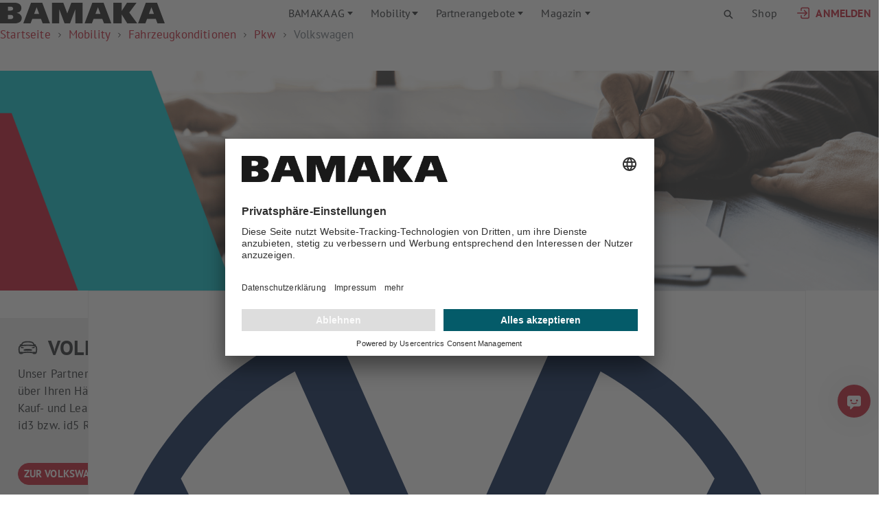

--- FILE ---
content_type: text/html; charset=utf-8
request_url: https://bamaka.de/fahrzeuge/pkw/volkswagen
body_size: 14721
content:
<!DOCTYPE html>
<html lang="de">
<head>

<meta charset="utf-8">
<!-- 
	This website is powered by TYPO3 - inspiring people to share!
	TYPO3 is a free open source Content Management Framework initially created by Kasper Skaarhoj and licensed under GNU/GPL.
	TYPO3 is copyright 1998-2026 of Kasper Skaarhoj. Extensions are copyright of their respective owners.
	Information and contribution at https://typo3.org/
-->


<link rel="icon" href="/typo3conf/ext/bamaka/Resources/Public/Images/Favicons/favicon.ico" type="image/vnd.microsoft.icon">
<title>Volkswagen Fahrzeug Angebot - BAMAKA AG</title>
<meta name="description" content="Unser Partner Volkswagen bietet unseren Mitgliedern Pkws, Transporter oder Nutzfahrzeuge zu besonders günstigen Konditionen beim Autokauf oder Leasing!" />
<meta name="keywords" content="" />
<meta name="viewport" content="width=device-width, user-scalable=yes, initial-scale=1.0, maximum-scale=5.0, minimum-scale=1.0" />
<meta name="twitter:card" content="summary" />
<meta name="abstract" content="" />
<meta name="title" content="Pkw Angebot unserer Premium Partner" />


<link rel="stylesheet" href="/typo3conf/ext/bamaka/Resources/Public/Css/main.a331d8dbe4c5476d064f.css?1740130881" media="all">
<link rel="stylesheet" href="/typo3conf/ext/bamaka/Resources/Public/Css/header.a331d8dbe4c5476d064f.css?1750145206" media="all">
<link rel="stylesheet" href="/typo3conf/ext/bamaka/Resources/Public/Css/product.a331d8dbe4c5476d064f.css?1740130881" media="all">
<link rel="stylesheet" href="/typo3conf/ext/bamaka/Resources/Public/Css/cms.a331d8dbe4c5476d064f.css?1740130881" media="all">
<link rel="stylesheet" href="/typo3temp/assets/css/d423c860e7a369c949ddc8e72948903b.css?1721378385" media="all">




<script src="/typo3conf/ext/bamaka/Resources/Public/JavaScript/main.a331d8dbe4c5476d064f.js?1740130881" async="async"></script>
<script src="/typo3conf/ext/bamaka/Resources/Public/JavaScript/runtime.a331d8dbe4c5476d064f.js?1740130881" type="text/javascript" defer="defer"></script>
<script src="/typo3conf/ext/bamaka/Resources/Public/JavaScript/header.a331d8dbe4c5476d064f.js?1740130881" type="text/javascript" defer="defer"></script>
<script src="/typo3conf/ext/bamaka/Resources/Public/JavaScript/product.a331d8dbe4c5476d064f.js?1740130881" type="text/javascript" defer="defer"></script>






    <script id="usercentrics-cmp" src="https://app.usercentrics.eu/browser-ui/latest/loader.js" data-settings-id="th93853Yp" async></script>







    <script type="text/plain" data-usercentrics="Matomo">
      window._mtm = window._mtm || [];
      window._mtm.push({
        'mtm.startTime': (new Date().getTime()),
        'event': 'mtm.Start'
      });
      document.head.appendChild((matomo => {
        matomo.asyc = true;
        matomo.src = 'https://cdn.matomo.cloud/shopbamaka.matomo.cloud/container_mg9ytSb1.js';
        return matomo;
      })(document.createElement('script')));
    </script>



<script type="text/plain" data-usercentrics="googletagmanager">
  (function(w, d, s, l, i) {
    w[l] = w[l] || [];
    w[l].push({'gtm.start': new Date().getTime(), event: 'gtm.js'});
    var f = d.getElementsByTagName(s)[0],
        j = d.createElement(s), dl = l != 'dataLayer' ? '&l=' + l : '';
    j.async = true;
    j.src = 'https://www.googletagmanager.com/gtm.js?id=' + i + dl;
    f.parentNode.insertBefore(j, f);
  })(window, document, 'script', 'dataLayer', 'GTM-5SNJCLQ3');
</script>






    <link rel="icon" type="image/png" href="/typo3conf/ext/bamaka/Resources/Public/Images/Favicons2025/favicon-96x96.png" sizes="96x96" />
    <link rel="icon" type="image/svg+xml" href="/typo3conf/ext/bamaka/Resources/Public/Images/Favicons2025/favicon.svg" />
    <link rel="shortcut icon" href="/typo3conf/ext/bamaka/Resources/Public/Images/Favicons2025/favicon.ico" />
    <link rel="apple-touch-icon" sizes="180x180" href="/typo3conf/ext/bamaka/Resources/Public/Images/Favicons2025/apple-touch-icon.png" />
    <meta name="apple-mobile-web-app-title" content="BAMAKA" />
    <link rel="manifest" href="/typo3conf/ext/bamaka/Resources/Public/Images/Favicons2025/site.webmanifest" />

    





    <script>
        window.chatBotId = 'BAMAKA_vBOUTyixwj';
    </script>
    <script src="https://app.chatvusyon.ai/uploads/chatbot.js" type="module"></script>
    <style>
        html body #chatbot-wrapper .chatvusyon-p-3 {
            padding-bottom: 112px !important;
        }
    </style>





<link rel="canonical" href="https://bamaka.de/fahrzeuge/pkw/volkswagen"/>

</head>
<body>


<header id="page-header"><a href="/" id="page-home"><?xml version="1.0" encoding="utf-8"?><!-- Generator: Adobe Illustrator 26.3.1, SVG Export Plug-In . SVG Version: 6.00 Build 0)  --><svg version="1.1" id="Ebene_1" xmlns="http://www.w3.org/2000/svg" xmlns:xlink="http://www.w3.org/1999/xlink" x="0px" y="0px"
	 viewBox="0 0 566.929 71.13" style="enable-background:new 0 0 566.929 71.13;" xml:space="preserve"><style type="text/css">
	.st0{fill:#191919;}
</style><path fill="#191919" class="st0" d="M437.914,71.128l-19.185-30.911v30.911h-28.765V0.005h28.765v28.736L437,0.005h32.879l-25.115,33.62
	l27.4,37.503H437.914z M382.935,71.129h-25.103l-5.801-15.514h-29.979l-5.801,15.514h-25.103l26.594-71.128h38.602L382.935,71.129z
	 M345.744,38.799l-8.703-23.275l-8.701,23.275H345.744z M566.929,71.129h-25.103l-5.801-15.514h-29.979l-5.801,15.514h-25.103
	l26.594-71.128h38.602L566.929,71.129z M529.738,38.799l-8.703-23.275l-8.701,23.275H529.738z M245.352,0l-13.81,36.944L217.73,0
	l-38.77,0.001v71.128h24.664l0.312-48.576l18.159,48.576h18.892l18.159-48.576l0.313,48.576h24.664V0.001L245.352,0z
	 M171.931,71.129h-25.103l-5.801-15.514h-29.979l-5.801,15.514H80.143l26.594-71.128h38.602L171.931,71.129z M134.74,38.799
	l-8.703-23.275l-8.701,23.275H134.74z M74.897,51.301c0,18.105-15.527,19.828-31.058,19.828H0V0.001h47.492
	c12.785,0,26.035,4.316,26.035,17.68c0,9.912-5.48,15.083-15.529,17.241l-1.142,0.248l1.142,0.181
	C68.047,36.645,74.897,44.403,74.897,51.301z M27.403,27.159h7.303c5.026,0,10.507-1.291,10.507-6.461
	c0-5.604-5.026-6.899-10.048-6.899h-7.762V27.159z M45.669,49.143c0-6.034-5.028-7.323-10.504-7.323h-7.762v14.658h7.303
	C40.187,56.478,45.669,54.745,45.669,49.143z"/></svg></a><nav id="main-navigation" class="main-navigation">

<div class="header-search">
    <form method="post" id="header-search" action="/suche?tx_indexedsearch_pi2%5Baction%5D=search&amp;tx_indexedsearch_pi2%5Bcontroller%5D=Search&amp;cHash=6afeeef7b3620894331534dad1603e4e">
<div>
<input type="hidden" name="tx_indexedsearch_pi2[__referrer][@extension]" value="" />
<input type="hidden" name="tx_indexedsearch_pi2[__referrer][@controller]" value="Standard" />
<input type="hidden" name="tx_indexedsearch_pi2[__referrer][@action]" value="index" />
<input type="hidden" name="tx_indexedsearch_pi2[__referrer][arguments]" value="YTowOnt9e5707fd02b8a14eb04ac87545905311a6720874b" />
<input type="hidden" name="tx_indexedsearch_pi2[__referrer][@request]" value="{&quot;@extension&quot;:null,&quot;@controller&quot;:&quot;Standard&quot;,&quot;@action&quot;:&quot;index&quot;}a7aa81921186e192917db2142e6a052349cae6a2" />
<input type="hidden" name="tx_indexedsearch_pi2[__trustedProperties]" value="{&quot;search&quot;:{&quot;group&quot;:1}}59484be54a8b22c81922f8c85b42048c2f8a0bd7" />
</div>

        <input type="hidden" name="tx_indexedsearch_pi2[search][group]" value="" />
        <input type="search"
               name="tx_indexedsearch_pi2[search][sword]"
               value=""
               class="form-control form-control-sm"
               placeholder="Suchbegriff eingeben">
        <button type="submit"
                class="btn btn-sm"
                aria-label="Suche ausführen">
            <svg id="magnifier" xmlns="http://www.w3.org/2000/svg" viewBox="0 0 512 512">
    <path d="M464,428,339.92,303.9a160.48,160.48,0,0,0,30.72-94.58C370.64,120.37,298.27,48,209.32,48S48,120.37,48,209.32s72.37,161.32,161.32,161.32a160.48,160.48,0,0,0,94.58-30.72L428,464ZM209.32,319.69A110.38,110.38,0,1,1,319.69,209.32,110.5,110.5,0,0,1,209.32,319.69Z"/>
    <polygon fill="none" points="400 145.49 366.51 112 256 222.51 145.49 112 112 145.49 222.51 256 112 366.51 145.49 400 256 289.49 366.51 400 400 366.51 289.49 256 400 145.49"/>
</svg>
        </button>
    </form>
</div>


<ul class="main-navigation-list" data-groups="4"><li><a class="main-navigation-item btn "
                   href="/bamaka-ag"
                   target=""
                   data-target="#submenu-5"
                   title="BAMAKA AG">
                    BAMAKA AG
                </a><div id="submenu-5" class="main-navigation-submenu"><ul><li><a class="main-navigation-submenu-item category "
                   href="/bamaka-ag"
                   target=""
                    title="BAMAKA AG">
                    BAMAKA AG
                </a></li><li><a class="main-navigation-submenu-item "
                       href="/leistungen"
                       target=""
                       title="Leistungen">
                        Leistungen
                    </a></li><li><a class="main-navigation-submenu-item "
                       href="/vorstand-und-aufsichtsrat"
                       target=""
                       title="Vorstand und Aufsichtsrat">
                        Vorstand und Aufsichtsrat
                    </a></li><li><a class="main-navigation-submenu-item "
                       href="/unsere-geschichte"
                       target=""
                       title="Unsere Geschichte">
                        Unsere Geschichte
                    </a></li><li><a class="main-navigation-submenu-item "
                       href="/karriere"
                       target=""
                       title="Karriere">
                        Karriere
                    </a></li><li><a class="main-navigation-submenu-item "
                       href="/verbaende"
                       target=""
                       title="Partner Verbände">
                        Partner Verbände
                    </a></li></ul></div></li><li><a class="main-navigation-item btn active"
                   href="/mobility"
                   target=""
                   data-target="#submenu-177"
                   title="Mobility">
                    Mobility
                </a><div id="submenu-177" class="main-navigation-submenu"><ul><li><a class="main-navigation-submenu-item category active"
                   href="/mobility"
                   target=""
                    title="Mobility">
                    Mobility
                </a></li><li><a class="main-navigation-submenu-item "
                       href="https://bamaka-mobility.de/?WEB_Fahrzeuge"
                       target="_blank"
                       title="Fahrzeuge">
                        Fahrzeuge
                    </a></li><li><a class="main-navigation-submenu-item active"
                       href="/fahrzeuge"
                       target=""
                       title="Fahrzeugkonditionen">
                        Fahrzeugkonditionen
                    </a></li><li><a class="main-navigation-submenu-item "
                       href="/mobility/fuhrparkmanagement"
                       target=""
                       title="Fuhrparkmanagement">
                        Fuhrparkmanagement
                    </a></li><li><a class="main-navigation-submenu-item "
                       href="/mobility/fuhrparkmanagement-2"
                       target=""
                       title="Führerscheinkontrolle &amp; UVV-Prüfung">
                        Führerscheinkontrolle &amp; UVV-Prüfung
                    </a></li><li><a class="main-navigation-submenu-item "
                       href="/mobility/fahrzeugbeschaffung"
                       target=""
                       title="Fahrzeugbeschaffung">
                        Fahrzeugbeschaffung
                    </a></li><li><a class="main-navigation-submenu-item "
                       href="/mobility/tank-und-ladekarten"
                       target=""
                       title="Tank- und Ladekarten">
                        Tank- und Ladekarten
                    </a></li><li><a class="main-navigation-submenu-item "
                       href="/mobility/ladeloesung"
                       target=""
                       title="Ladelösung">
                        Ladelösung
                    </a></li><li><a class="main-navigation-submenu-item "
                       href="/mobility/ladeplaner"
                       target=""
                       title="Ladeplaner">
                        Ladeplaner
                    </a></li><li><a class="main-navigation-submenu-item "
                       href="/mobility/thg-quote"
                       target=""
                       title="THG-Quote">
                        THG-Quote
                    </a></li><li><a class="main-navigation-submenu-item "
                       href="/fahrzeugzubehoer-services"
                       target=""
                       title="Fahrzeugzubehör &amp; Services">
                        Fahrzeugzubehör &amp; Services
                    </a></li><li><a class="main-navigation-submenu-item "
                       href="/vermietung"
                       target=""
                       title="Vermietung">
                        Vermietung
                    </a></li></ul></div></li><li><a class="main-navigation-item btn "
                   href="/partner-angebote"
                   target=""
                   data-target="#submenu-178"
                   title="Partnerangebote">
                    Partnerangebote
                </a><div id="submenu-178" class="main-navigation-submenu"><ul><li><a class="main-navigation-submenu-item category "
                   href="/partner-angebote"
                   target=""
                    title="Partnerangebote">
                    Partnerangebote
                </a></li><li><a class="main-navigation-submenu-item "
                       href="/baustellenbedarf-baustoffe"
                       target=""
                       title="Baustellenbedarf &amp; Baustoffe">
                        Baustellenbedarf &amp; Baustoffe
                    </a></li><li><a class="main-navigation-submenu-item "
                       href="/buerobedarf-technik"
                       target=""
                       title="Bürobedarf &amp; Technik">
                        Bürobedarf &amp; Technik
                    </a></li><li><a class="main-navigation-submenu-item "
                       href="/dienstleistungen"
                       target=""
                       title="Dienstleistungen">
                        Dienstleistungen
                    </a></li></ul></div></li><li><a class="main-navigation-item btn "
                   href="/magazin"
                   target=""
                   data-target="#submenu-14"
                   title="Magazin">
                    Magazin
                </a><div id="submenu-14" class="main-navigation-submenu"><ul><li><a class="main-navigation-submenu-item category "
                   href="/magazin"
                   target=""
                    title="Magazin">
                    Magazin
                </a></li><li><a class="main-navigation-submenu-item "
                       href="/magazin/nachhaltige-bueroausstattung-als-erfolgsfaktor"
                       target=""
                       title="Nachhaltige Büroausstattung als Erfolgsfaktor">
                        Nachhaltige Büroausstattung als Erfolgsfaktor
                    </a></li><li><a class="main-navigation-submenu-item "
                       href="/magazin/ineos-grenadier-belstaff-edition-2024-fahrbericht"
                       target="https://bamaka.de/magazin/ineos-grenadier-belstaff-edition-2024-fahrbericht"
                       title="Ineos Grenadier Belstaff Edition – Fahrbericht">
                        Ineos Grenadier Belstaff Edition – Fahrbericht
                    </a></li><li><a class="main-navigation-submenu-item "
                       href="/magazin/winter-auf-der-baustelle"
                       target=""
                       title="Winter auf der Baustelle">
                        Winter auf der Baustelle
                    </a></li></ul></div></li></ul></nav><nav id="action-navigation"><button class="btn" id="toggle-search"><svg id="magnifier" xmlns="http://www.w3.org/2000/svg" viewBox="0 0 512 512"><path d="M464,428,339.92,303.9a160.48,160.48,0,0,0,30.72-94.58C370.64,120.37,298.27,48,209.32,48S48,120.37,48,209.32s72.37,161.32,161.32,161.32a160.48,160.48,0,0,0,94.58-30.72L428,464ZM209.32,319.69A110.38,110.38,0,1,1,319.69,209.32,110.5,110.5,0,0,1,209.32,319.69Z"/><polygon fill="none" points="400 145.49 366.51 112 256 222.51 145.49 112 112 145.49 222.51 256 112 366.51 145.49 400 256 289.49 366.51 400 400 366.51 289.49 256 400 145.49"/></svg></button><a href="https://bamaka-shop.de/?mtm_campaign=BAMAKA-Webseite&amp;mtm_source=bamaka.de&amp;mtm_medium=webseite&amp;mtm_placement=header" class="btn" target="_blank" rel="noopener">
            Shop
        </a><a class="btn btn-text" id="auth" type="button" href="/login"><svg xmlns="http://www.w3.org/2000/svg" viewBox="0 0 512 512"><path d="M192,176V136a40,40,0,0,1,40-40H392a40,40,0,0,1,40,40V376a40,40,0,0,1-40,40H240c-22.09,0-48-17.91-48-40V336"
          style="fill:none;stroke:currentColor;stroke-linecap:round;stroke-linejoin:round;stroke-width:32px"/><polyline points="288 336 368 256 288 176"
              style="fill:none;stroke:currentColor;stroke-linecap:round;stroke-linejoin:round;stroke-width:32px"/><line x1="80" y1="256" x2="352" y2="256"
          style="fill:none;stroke:currentColor;stroke-linecap:round;stroke-linejoin:round;stroke-width:32px"/></svg>
    Anmelden
</a><button class="btn" id="main-navigation-button"><svg id="menu" xmlns="http://www.w3.org/2000/svg" viewBox="0 0 512 512"><path d="M64,384H448V341.33H64Zm0-106.67H448V234.67H64ZM64,128v42.67H448V128Z"/><polygon fill="none" points="400 145.49 366.51 112 256 222.51 145.49 112 112 145.49 222.51 256 112 366.51 145.49 400 256 289.49 366.51 400 400 366.51 289.49 256 400 145.49"/></svg><span>
            Menü
        </span></button></nav></header><main id="page-content" ><nav aria-label="breadcrumb" data-spacing="-small"><ol class="breadcrumb"><li class="breadcrumb-item"><a href="/"
                               
                            
                            title="Startseite">
                            Startseite
                            </a></li><li class="breadcrumb-item"><a href="/mobility"
                               
                            
                            title="Mobility">
                            Mobility
                            </a></li><li class="breadcrumb-item"><a href="/fahrzeuge"
                               
                            
                            title="Fahrzeugkonditionen">
                            Fahrzeugkonditionen
                            </a></li><li class="breadcrumb-item"><a href="/fahrzeuge/pkw"
                               
                            
                            title="Pkw">
                            Pkw
                            </a></li><li class="breadcrumb-item active" aria-current="page">
                            Volkswagen
                        </li></ol></nav><!--TYPO3SEARCH_begin--><div id="c149"
         class="list"
         
         
         
         ><html data-namespace-typo3-fluid="true"><div class="product-detail"><header class="product-detail-header"><picture><source srcset="/fileadmin/_processed_/1/4/csm_Default-Mobility_8b8cff89e7.png 768w,/fileadmin/_processed_/1/4/csm_Default-Mobility_cede7bc828.png 800w,/fileadmin/_processed_/1/4/csm_Default-Mobility_fe8fdf40da.png 920w,/fileadmin/_processed_/1/4/csm_Default-Mobility_7d5961b630.png 1024w,/fileadmin/_processed_/1/4/csm_Default-Mobility_23609a5989.png 1280w,/fileadmin/_processed_/1/4/csm_Default-Mobility_5c7cb900f6.png 1400w,/fileadmin/_processed_/1/4/csm_Default-Mobility_fa08250db9.png 1440w,/fileadmin/_processed_/1/4/csm_Default-Mobility_0f26bb47ed.png 1600w,/fileadmin/_processed_/1/4/csm_Default-Mobility_916ca42588.png 1720w,/fileadmin/_processed_/1/4/csm_Default-Mobility_0f02eec585.png 1920w,/fileadmin/_processed_/1/4/csm_Default-Mobility_34b90bc6c6.png 2048w,/fileadmin/_processed_/1/4/csm_Default-Mobility_2b074911ce.png 2560w,/fileadmin/_processed_/1/4/csm_Default-Mobility_b8a7344917.png 2800w"
                        media="(min-width: 768px)"
                        type=""><source srcset="/fileadmin/_processed_/1/4/csm_Default-Mobility_5a27194a6e.png 320w,/fileadmin/_processed_/1/4/csm_Default-Mobility_3f1e8e8643.png 375w,/fileadmin/_processed_/1/4/csm_Default-Mobility_b907ae12e5.png 420w,/fileadmin/_processed_/1/4/csm_Default-Mobility_5d68a00f04.png 480w,/fileadmin/_processed_/1/4/csm_Default-Mobility_ba4517df8f.png 560w,/fileadmin/_processed_/1/4/csm_Default-Mobility_b6438d07fe.png 640w,/fileadmin/_processed_/1/4/csm_Default-Mobility_77afcd6335.png 720w,/fileadmin/_processed_/1/4/csm_Default-Mobility_01916df394.png 768w,/fileadmin/_processed_/1/4/csm_Default-Mobility_628e5335c4.png 800w,/fileadmin/_processed_/1/4/csm_Default-Mobility_869e1d8c62.png 920w,/fileadmin/_processed_/1/4/csm_Default-Mobility_f017a9cd11.png 1024w,/fileadmin/_processed_/1/4/csm_Default-Mobility_32e5783f29.png 1280w,/fileadmin/_processed_/1/4/csm_Default-Mobility_bb3a5a47d6.png 1400w,/fileadmin/_processed_/1/4/csm_Default-Mobility_ae8bff0219.png 1440w"
                        type=""><img src="/fileadmin/_processed_/1/4/csm_Default-Mobility_7c67fd88bb.png"
                     width="320"
                     height="135"
                     alt="Default-Mobility.png"
                     sizes="(min-width: 1400px) 1400px, 100vw"></picture><div class="product-detail-header-overlay"><img class="product-detail-thumb"
                     src="/fileadmin/products/thumbnails/22555/volkswagen.svg"
                     srcset="/fileadmin/products/thumbnails/22555/volkswagen.svg 1x,
                     /fileadmin/products/thumbnails/22555/volkswagen.svg 2x"
                     width="194"
                     height="194"
                     alt="volkswagen.svg"><div class="product-detail-slogan"></div></div></header><div class="product-detail-column"><div class="card detail-description-seo"
     ><div class="card-content"><h1 class="card-headline"><svg xmlns="http://www.w3.org/2000/svg" viewBox="0 0 512 512"><path d="M469.71,234.6c-7.33-9.73-34.56-16.43-46.08-33.94s-20.95-55.43-50.27-70S288,112,256,112s-88,4-117.36,18.63-38.75,52.52-50.27,70S49.62,224.87,42.29,234.6,29.8,305.84,32.94,336s9,48,9,48h86c14.08,0,18.66-5.29,47.46-8C207,373,238,372,256,372s50,1,81.58,4c28.8,2.73,33.53,8,47.46,8h85s5.86-17.84,9-48S477,244.33,469.71,234.6Z"
          style="fill:none;stroke:currentColor;stroke-linecap:round;stroke-linejoin:round;stroke-width:32px"/><rect x="400" y="384" width="56" height="16"
          style="fill:none;stroke:currentColor;stroke-linecap:round;stroke-linejoin:round;stroke-width:32px"/><rect x="56" y="384" width="56" height="16"
          style="fill:none;stroke:currentColor;stroke-linecap:round;stroke-linejoin:round;stroke-width:32px"/><path d="M364.47,309.16c-5.91-6.83-25.17-12.53-50.67-16.35S279,288,256.2,288s-33.17,1.64-57.61,4.81-42.79,8.81-50.66,16.35C136.12,320.6,153.42,333.44,167,335c13.16,1.5,39.47.95,89.31.95s76.15.55,89.31-.95C359.18,333.35,375.24,321.4,364.47,309.16Z"/><path d="M431.57,243.05a3.23,3.23,0,0,0-3.1-3c-11.81-.42-23.8.42-45.07,6.69a93.88,93.88,0,0,0-30.08,15.06c-2.28,1.78-1.47,6.59,1.39,7.1A455.32,455.32,0,0,0,407.53,272c10.59,0,21.52-3,23.55-12.44A52.41,52.41,0,0,0,431.57,243.05Z"/><path d="M80.43,243.05a3.23,3.23,0,0,1,3.1-3c11.81-.42,23.8.42,45.07,6.69a93.88,93.88,0,0,1,30.08,15.06c2.28,1.78,1.47,6.59-1.39,7.1A455.32,455.32,0,0,1,104.47,272c-10.59,0-21.52-3-23.55-12.44A52.41,52.41,0,0,1,80.43,243.05Z"/><line x1="432" y1="192" x2="448" y2="192"
          style="fill:none;stroke:currentColor;stroke-linecap:round;stroke-linejoin:round;stroke-width:32px"/><line x1="64" y1="192" x2="80" y2="192"
          style="fill:none;stroke:currentColor;stroke-linecap:round;stroke-linejoin:round;stroke-width:32px"/><path d="M78,211s46.35-12,178-12,178,12,178,12"
          style="fill:none;stroke:currentColor;stroke-linecap:round;stroke-linejoin:round;stroke-width:32px"/></svg>
                    
                    Volkswagen
                </h1><div class="card-body"><div class="card-text"><p>Unser Partner <strong>Volkswagen</strong> bietet unseren Mitgliedern Pkws zu besonders günstigen Konditionen! Mittels Abrufschein über Ihren Händler das neue Fahrzeug bestellen und mit tollen BAMAKA Rabatten Ihren <strong>Volkswagen</strong> kaufen! Unsere Kauf- und Leasing Angebote umfassen die beliebtesten <strong>VW</strong> Modelle vom VW Tiguan, dem Touran und der elektrischen id3 bzw. id5 Reihe&nbsp;je nach Verfügbarkeit.</p><p><br><a href="https://bamaka-mobility.de/volkswagen/" target="_blank" class="btn btn-primary btn-sm" rel="noreferrer"> Zur Volkswagen-Markenseite</a></p></div></div></div></div><div class="card detail-requirements"
     ><div class="card-content"><h3 class="card-headline"><svg xmlns="http://www.w3.org/2000/svg" viewBox="0 0 512 512"><path d="M448,256c0-106-86-192-192-192S64,150,64,256s86,192,192,192S448,362,448,256Z" style="fill:none;stroke:currentColor;stroke-miterlimit:10;stroke-width:32px"/><polyline points="352 176 217.6 336 160 272" style="fill:none;stroke:currentColor;stroke-linecap:round;stroke-linejoin:round;stroke-width:32px"/></svg>
                    
                    Voraussetzungen
                </h3><div class="card-body"><div class="card-text"><p>Das <strong>BAMAKA Markenflottenabkommen</strong> umfasst die nachstehend aufgeführten Fahrzeuge. Das Markenflottenabkommen <strong>gilt nicht für Kunden mit eigenem Rahmenabkommen</strong> mit einem örtlichen Händler.</p><p><span style="color:#C3162C;"><strong>Nutzungsberechtigt sind BAMAKA Mitglieder aus den folgenden Gewerken:</strong></span> Hochbau einschließlich Hochbau mit Holztragwerken / Stuck-, Putz- und Trockenbau / Straßen- und Tiefbau / Betonwerkstein, Betonfertigteile und Naturstein (einschließlich Steinmetz) / Holzbau (Zimmerer) / Dachdecker / Feuerungs-, Schornstein- und Industrieofenbau / Brunnenbau, Spezialtiefbau und Geothermie / Estrich und Belag / Garten- und Landschaftsbau / Baumschulen / Gerüstbau.</p></div></div></div></div><div class="card detail-conditions"
     ><div class="card-content"><h3 class="card-headline"><svg xmlns="http://www.w3.org/2000/svg" viewBox="0 0 512 512"><path d="M496,203.3H312.36L256,32,199.64,203.3H16L166.21,308.7,107.71,480,256,373.84,404.29,480,345.68,308.7Z"/></svg>
                    
                    Ihre Premiumkonditionen
                </h3><div class="card-body"><div class="card-text">
                                Um Preise und Konditionen einsehen zu können, melden Sie sich bitte an, oder registrieren sich neu als Kunde. Wir freuen uns auf Sie.
                            </div><a href="/login" class="btn btn-primary btn-sm">
                                Hier Anmelden
                            </a></div></div></div><div class="card detail-description"
     ><div class="card-content"><h3 class="card-headline"><svg xmlns="http://www.w3.org/2000/svg" viewBox="0 0 512 512"><path d="M464,249.93a10.58,10.58,0,0,0-9.36-9.94L429,235.84a5.42,5.42,0,0,1-4.5-4.67c-.49-3.15-1-6.42-1.7-9.52a5.52,5.52,0,0,1,2.63-5.85l22.78-12.65a10.35,10.35,0,0,0,5-12.83l-3.95-10.9a10.32,10.32,0,0,0-12.13-6.51l-25.55,5a5.5,5.5,0,0,1-5.82-2.81c-1.49-2.79-3.11-5.63-4.8-8.42a5.6,5.6,0,0,1,.44-6.5l17-19.63a10.44,10.44,0,0,0,.39-13.77l-7.42-8.91a10.24,10.24,0,0,0-13.58-2l-22.37,13.43a5.39,5.39,0,0,1-6.39-.63c-2.47-2.17-4.95-4.26-7.37-6.19a5.45,5.45,0,0,1-1.72-6.21l9.26-24.4a10.35,10.35,0,0,0-4.31-13.07l-10.08-5.85a10.31,10.31,0,0,0-13.46,2.83L325,96.28A4.58,4.58,0,0,1,319.4,98c-.62-.25-5.77-2.36-9.78-3.7a5.42,5.42,0,0,1-3.74-5.23L306.27,63a10.48,10.48,0,0,0-8.57-10.88l-11.45-2a10.45,10.45,0,0,0-11.75,7.17L266,82.1a5.42,5.42,0,0,1-5.36,3.65h-9.75a5.53,5.53,0,0,1-5.3-3.67l-8.46-24.67a10.46,10.46,0,0,0-11.77-7.25l-11.46,2a10.46,10.46,0,0,0-8.57,10.79l.4,26.16a5.45,5.45,0,0,1-3.86,5.25c-2.28.89-7.26,2.78-9.51,3.63-2,.72-4.19-.07-6-2.1l-16.26-20A10.3,10.3,0,0,0,156.69,73l-10.06,5.83A10.36,10.36,0,0,0,142.31,92l9.25,24.34a5.54,5.54,0,0,1-1.7,6.23c-2.43,2-4.92,4-7.4,6.22a5.38,5.38,0,0,1-6.35.64L114,115.74a10.39,10.39,0,0,0-13.61,2l-7.4,8.9a10.32,10.32,0,0,0,.37,13.76L110.45,160a5.42,5.42,0,0,1,.45,6.45c-1.71,2.72-3.34,5.58-4.82,8.44a5.53,5.53,0,0,1-5.86,2.82l-25.51-4.93a10.34,10.34,0,0,0-12.14,6.51l-4,10.88a10.37,10.37,0,0,0,5,12.85l22.78,12.65A5.39,5.39,0,0,1,89,221.59l-.23,1.24c-.53,2.8-1,5.45-1.47,8.27a5.48,5.48,0,0,1-4.46,4.64l-25.7,4.15A10.42,10.42,0,0,0,48,250.16v11.58A10.26,10.26,0,0,0,57.16,272l25.68,4.14a5.41,5.41,0,0,1,4.5,4.67c.49,3.16,1,6.42,1.7,9.52a5.52,5.52,0,0,1-2.63,5.85L63.64,308.85a10.35,10.35,0,0,0-5,12.83l4,10.9a10.33,10.33,0,0,0,12.13,6.51l25.55-4.95a5.5,5.5,0,0,1,5.82,2.81c1.5,2.8,3.12,5.64,4.8,8.42a5.58,5.58,0,0,1-.44,6.5l-17,19.64A10.41,10.41,0,0,0,93,385.27l7.41,8.91a10.24,10.24,0,0,0,13.58,2l22.37-13.43a5.39,5.39,0,0,1,6.39.63c2.48,2.17,5,4.26,7.37,6.19a5.45,5.45,0,0,1,1.72,6.21l-9.26,24.4a10.35,10.35,0,0,0,4.31,13.07L157,439.09a10.3,10.3,0,0,0,13.45-2.82L187,415.92c1.39-1.73,3.6-2.5,5.24-1.84,3.47,1.44,5.8,2.25,9.93,3.63a5.44,5.44,0,0,1,3.75,5.23l-.4,26.05a10.5,10.5,0,0,0,8.57,10.88l11.45,2a10.44,10.44,0,0,0,11.75-7.17l8.5-24.77a5.48,5.48,0,0,1,5.36-3.65h9.75a5.52,5.52,0,0,1,5.3,3.67l8.47,24.67a10.48,10.48,0,0,0,10,7.41,9.74,9.74,0,0,0,1.78-.16l11.47-2a10.46,10.46,0,0,0,8.56-10.79l-.4-26.16a5.43,5.43,0,0,1,3.75-5.2c3.84-1.29,6.53-2.33,8.91-3.24l.6-.24c3.06-1.06,4.53.14,5.47,1.31l16.75,20.63A10.3,10.3,0,0,0,355,439l10.07-5.83a10.35,10.35,0,0,0,4.31-13.1l-9.24-24.34a5.52,5.52,0,0,1,1.69-6.23c2.43-2,4.92-4,7.4-6.22a5.39,5.39,0,0,1,6.38-.62L398,396.06a10.39,10.39,0,0,0,13.61-2l7.4-8.9a10.31,10.31,0,0,0-.37-13.75l-17.06-19.67a5.42,5.42,0,0,1-.45-6.45c1.71-2.71,3.34-5.57,4.82-8.44a5.56,5.56,0,0,1,5.86-2.82L437.29,339a10.34,10.34,0,0,0,12.14-6.51l3.95-10.88a10.36,10.36,0,0,0-5-12.84L425.58,296.1a5.4,5.4,0,0,1-2.61-5.89l.23-1.25c.53-2.8,1-5.44,1.47-8.26a5.48,5.48,0,0,1,4.46-4.64l25.7-4.14A10.43,10.43,0,0,0,464,261.64V249.93ZM171.59,361.27a135.12,135.12,0,0,1,.5-210.94l60,105.61ZM256,391.11a133.75,133.75,0,0,1-48.49-9.05L268,276.79H389.22C379.21,341.45,323.29,391.11,256,391.11Zm12.06-155.9-59.95-105.5A133.87,133.87,0,0,1,256,120.89c67.29,0,123.21,49.66,133.22,114.32Z"/></svg>
                    
                    So funktioniert&#039;s
                </h3><div class="card-body"><div class="card-text"><p>Ihre Bezugsberechtigung legitimiert die BAMAKA AG durch einen <strong>Abrufschein</strong>, den Ihr Händler bei uns via E-Mail an <a href="mailto:abrufscheine@bamaka.de?subject=Webseiten%20Anfrage%20Volkswagen%20-%20&amp;body=Dies%20ist%20eine%20Anfrage%20%C3%BCber%20die%20BAMAKA%20Webseite%20-%20Volkswagen" style="" target="" title="Hier Ihren Abrufschein beantragen!">abrufscheine@bamaka.de</a> beantragen kann.</p><p>Bitte nennen Sie Ihrem Händler das <strong>Rahmenabkommen-Kennzeichen: 68003</strong></p><p>Für die Erstellung des Abrufscheins berechnen wir Ihnen <strong>1% auf den Netto-Listenpreis</strong><br />(fällig 90 Tage nach Ausstellung des Abrufscheins).</p><p>Für Fahrzeuge, die so bezogen wurden, gilt eine <strong>Mindesthaltedauer von 6 Monaten</strong>.</p><ul class="process-automotive"><li><i aria-hidden="true"><svg xmlns="http://www.w3.org/2000/svg" viewBox="0 0 56 56"><path d="M38.8,35.4L38.8,35.4l-3.9-3.8c-0.1-0.1-0.4-0.1-0.5,0c-0.1,0.1-0.1,0.4,0,0.5l3.9,3.8l0,0c-0.1,1.6-0.8,2.6-2.3,2.3l0,0
	l-4.1-4.1c-0.1-0.1-0.4-0.1-0.5,0c-0.1,0.1-0.1,0.4,0,0.5l3.8,3.8l0,0c0.1,2-1.5,2.2-2.8,1.6l0,0l-4-4c-0.1-0.1-0.4-0.1-0.5,0
	c-0.1,0.1-0.1,0.4,0,0.5l3.8,3.8c-0.3,1.6-1.7,2.5-3.6,0.8c0.3-0.6,0.5-1.2,0.4-1.9c-0.1-0.8-0.5-1.5-1.1-1.9
	c-0.4-0.3-1-0.5-1.5-0.6v-0.1c-0.1-0.8-0.5-1.5-1.1-1.9c-0.4-0.3-1-0.5-1.5-0.6c-0.1-0.8-0.5-1.5-1.1-2c-0.4-0.3-0.9-0.5-1.5-0.6
	c-0.1-0.7-0.5-1.3-1.1-1.8c-0.5-0.4-1.1-0.6-1.8-0.6c-0.9,0-1.7,0.4-2.3,1.1l-1.2,1.5c-0.1,0.1-0.2,0.3-0.3,0.4
	c-0.8-0.4-1.6-0.8-2-1.1l3.8-11.3c1.1,0.2,2.3,0.1,3.3-0.4c2.2-1.1,5.6-2.7,6.4-2.9c0.3-0.1,1.1,0.2,2.1,0.5l-8,3.6l-0.1,0.5
	c-0.3,1.5-0.2,2.6,0.5,3.5c0.7,0.8,1.7,1.3,3.1,1.3c0.7,0,1.4-0.1,2.1-0.3c1.5-0.5,4.1-1.8,5.3-2.4l2.2,2c0,0,6.7,6.2,7.8,7.3
	C41.5,33.5,40.4,35.6,38.8,35.4L38.8,35.4L38.8,35.4z"/><path d="M26.7,38.1c-0.3-0.2-0.6-0.3-0.9-0.4c-0.5,0-1,0.1-1.4,0.5c0,0,0,0,0,0l0.1-0.1c0.3-0.3,0.4-0.7,0.4-1.1c0-0.1,0-0.1,0-0.2
	c0-0.5-0.3-1-0.7-1.3c-0.3-0.2-0.6-0.3-0.9-0.4c-0.5,0-1,0.1-1.4,0.5l0.1-0.1c0.2-0.3,0.4-0.7,0.4-1.1c0-0.1,0-0.2,0-0.2
	c-0.1-0.5-0.3-0.9-0.7-1.2c-0.2-0.2-0.5-0.3-0.8-0.3c-0.4-0.1-0.8,0-1.2,0.2c0.1-0.2,0.2-0.5,0.2-0.8c0-0.1,0-0.3,0-0.4
	c-0.1-0.4-0.3-0.8-0.7-1c-0.8-0.6-2-0.5-2.6,0.3l-1.2,1.5c-0.1,0.1-0.1,0.2-0.2,0.3c-0.4,0.8-0.2,1.7,0.5,2.3
	c0.2,0.2,0.5,0.3,0.8,0.3c0.4,0.1,0.8,0,1.2-0.2c-0.2,0.4-0.2,0.8-0.1,1.2c0.1,0.4,0.3,0.8,0.7,1c0.3,0.2,0.6,0.3,0.9,0.4
	c0.5,0,1-0.1,1.4-0.5l-0.1,0.1c-0.3,0.4-0.4,0.9-0.4,1.3c0.1,0.5,0.3,0.9,0.7,1.2c0.3,0.3,0.8,0.4,1.2,0.4c0.5,0,1-0.3,1.4-0.7
	c-0.3,0.5-0.4,1-0.3,1.5c0.1,0.4,0.3,0.7,0.7,1c0.8,0.6,2,0.5,2.6-0.3l0.8-1.1c0.1-0.1,0.2-0.2,0.2-0.4c0.1-0.2,0.2-0.5,0.2-0.8
	C27.5,39,27.2,38.5,26.7,38.1L26.7,38.1L26.7,38.1z"/><path d="M41.1,20l2.5,10.5l-2.9,0.7l-7.7-7.1L30.7,22c0,0-3.8,2.1-5.8,2.7c-2,0.7-5.2,0.4-4.3-3.2l8.4-3.8l1.6-0.7
	c1.7-0.8,3.6-0.5,5,0.6l1.5,1.2C38.3,19.6,39.7,20.1,41.1,20L41.1,20L41.1,20z"/><path d="M49.7,29.9l-4.4,1c-0.3,0.1-0.7-0.1-0.8-0.5l0-0.2L42,19.9l0,0c-0.1-0.4,0.1-0.7,0.5-0.8l4.4-1c0.3-0.1,0.7,0.1,0.8,0.5
	l2.6,10.6C50.3,29.5,50.1,29.9,49.7,29.9L49.7,29.9z"/><path d="M14.6,18.8c0.3,0.1,0.5,0.5,0.4,0.8l0,0l-3.5,10.5l-0.2,0.5c-0.1,0.3-0.5,0.5-0.8,0.4l-4.3-1.4c-0.3-0.1-0.5-0.5-0.4-0.8
	l3.7-11c0.1-0.3,0.5-0.5,0.8-0.4L14.6,18.8L14.6,18.8L14.6,18.8z"/></svg></i><p>Informieren Sie Ihren Vertragshändler, dass Sie registrierter BAMAKA Kunde sind</p></li><li><i aria-hidden="true"><svg xmlns="http://www.w3.org/2000/svg" viewBox="0 0 56 56"><path d="M46.4,23.4h-3.5c-1.1,0-1.1,1.2-0.8,2c0,0-0.1,0.1-0.2,0.2c-1.4-2.8-3.4-8-4.9-8H19.5c-1.6,0-4,5.1-5.3,8
	c-0.1-0.1-0.2-0.2-0.2-0.2c0.3-0.9,0.2-2-0.8-2H9.6c-1.6,0,0.2,3,1.1,3H12c0,0,0.5,0.3,0.8,0.6c-0.1,0.1-0.2,0.1-0.2,0.2
	c-0.7,0.5-1.4,1.1-1.5,2.7v12.5c0,0.7,0.6,1.3,1.3,1.3h2.4c0.7,0,1.3-0.6,1.3-1.3v-3.1h23.8v3.1c0,0.7,0.6,1.3,1.3,1.3h2.4
	c0.7,0,1.3-0.6,1.3-1.3V29.9c-0.1-1.6-0.8-2.2-1.5-2.7c-0.1-0.1-0.2-0.1-0.2-0.2c0.3-0.3,0.8-0.6,0.8-0.6h1.3
	C46.2,26.4,48,23.4,46.4,23.4L46.4,23.4L46.4,23.4z M20.1,19H36c0.6,0,2.2,2.7,3.8,6.7c-0.5,0-12.7-0.2-12.7-0.2s-10.4,0.2-10.8,0.2
	C17.8,21.7,19.6,19,20.1,19L20.1,19L20.1,19z M18.5,34.2c0,0-2.9-0.5-4-0.8c-1.5-0.4-2,0.3-1.8-3.5c0.7,0,5.5,0.2,5.5,0.2
	c0.6,0,1.2,1,2,2C21.2,33.4,18.5,34.2,18.5,34.2L18.5,34.2L18.5,34.2z M31.8,38h-7.6c-0.8,0-1.7-2.1-0.9-2.1h9.5
	C33.5,35.9,32.6,38,31.8,38L31.8,38z M41.4,33.5c-1.1,0.3-4,0.8-4,0.8s-2.7-0.8-1.8-2.1c0.8-1,1.5-2,2-2c0,0,4.8-0.2,5.5-0.2
	C43.4,33.7,42.9,33.1,41.4,33.5L41.4,33.5L41.4,33.5z"/><path d="M35.9,9c-1.4-1-3.6-0.9-4.6,0.2c-0.9,1-2.4,3.9-3.3,6c-0.9-2.1-2.4-5-3.3-6C23.7,8,21.6,8,20.1,9c-1.4,1-1.7,2.7-0.8,4.6
	c1.3,2.5,7.5,4.6,8.2,4.8l0.2-0.5l0.3-0.1l0.3,0.1l0.2,0.5c0.7-0.2,6.9-2.4,8.2-4.8C37.6,11.7,37.3,10,35.9,9L35.9,9L35.9,9z
	 M20.9,12.7c-0.4-0.8-0.7-1.8,0.2-2.4c0.4-0.3,0.9-0.4,1.3-0.4s0.8,0.1,1,0.3c0.8,0.9,2.2,3.8,3.2,6C24.3,15.3,21.5,13.9,20.9,12.7
	L20.9,12.7L20.9,12.7z M35.1,12.7c-0.6,1.2-3.5,2.6-5.8,3.5c1-2.2,2.4-5.1,3.2-6c0.2-0.2,0.6-0.3,1-0.3s0.9,0.1,1.4,0.4
	C35.8,11,35.5,12,35.1,12.7L35.1,12.7L35.1,12.7z"/></svg></i><p>Konfigurieren Sie Ihr Wunschfahrzeug</p></li><li><i aria-hidden="true"><svg xmlns="http://www.w3.org/2000/svg" viewBox="0 0 56 56"><polygon points="30.4,32.9 32.6,32.9 33.1,30.5 30.5,30.5 30.4,32.9 "/><polygon points="30.6,27.4 30.5,29.8 33.3,29.8 33.9,27.4 30.6,27.4 "/><polygon points="23.2,30.5 23.7,32.9 26.1,32.9 26,30.5 23.2,30.5 "/><path d="M45.6,15.9C45,14.7,43.8,14,42.3,14H13.7c-1.5,0-3.7,1-3.7,3.7v20.6c0,0.1,0,0.9,0.4,1.8c0.6,1.2,1.8,1.9,3.3,1.9h28.7
	c1.5,0,3.7-1,3.7-3.7V17.7C46,17.6,46,16.8,45.6,15.9L45.6,15.9z M24.3,35.8h8.2c0.1,0,0.1,0,0.2,0c0.7,0.1,1.2,0.7,1.2,1.4
	c0,0.8-0.6,1.4-1.4,1.4s-1.4-0.6-1.4-1.4h-6.5c0,0.8-0.6,1.4-1.4,1.4s-1.4-0.6-1.4-1.4c0-0.7,0.4-1.2,1-1.3l-2.3-11.5h-1.6
	c-0.4,0-0.7-0.3-0.7-0.7s0.3-0.7,0.7-0.7h2.8l0.6,3h13.4l-2.1,8.4H24L24.3,35.8L24.3,35.8L24.3,35.8z M44.4,20.5H11.6v-2.8
	c0-1.9,1.7-2,2-2h28.7c1.9,0,2,1.7,2,2L44.4,20.5L44.4,20.5L44.4,20.5z"/><polygon points="26.6,29.8 29.8,29.8 29.9,27.4 26.5,27.4 26.6,29.8 "/><polygon points="25.8,27.4 22.6,27.4 23.1,29.8 25.9,29.8 25.8,27.4 "/><polygon points="26.8,32.9 29.6,32.9 29.8,30.5 26.7,30.5 26.8,32.9 "/><path d="M14.8,16.9c-0.7,0-1.3,0.6-1.3,1.3s0.6,1.3,1.3,1.3s1.3-0.6,1.3-1.3S15.5,16.9,14.8,16.9L14.8,16.9z"/><path d="M18.3,16.9c-0.7,0-1.3,0.6-1.3,1.3s0.6,1.3,1.3,1.3s1.3-0.6,1.3-1.3S19,16.9,18.3,16.9L18.3,16.9z"/><path d="M21.8,16.9c-0.7,0-1.3,0.6-1.3,1.3s0.6,1.3,1.3,1.3s1.3-0.6,1.3-1.3S22.5,16.9,21.8,16.9L21.8,16.9z"/></svg></i><p>Senden Sie Ihre verbindliche Bestellung über den Händler an <a href="mailto:abrufscheine@bamaka.de">abrufscheine&#8203;@bamaka.de</a></p></li><li><i aria-hidden="true"><svg xmlns="http://www.w3.org/2000/svg" viewBox="0 0 56 56"><path d="M28,10.9c-9.4,0-17.1,7.6-17.1,17.1S18.6,45.1,28,45.1S45.1,37.4,45.1,28S37.4,10.9,28,10.9L28,10.9z M25.2,36.1l-7.1-7.7
	l2.7-2.5l4.3,4.6l8.6-10.4l2.8,2.3L25.2,36.1L25.2,36.1L25.2,36.1z"/></svg></i><p>Lassen Sie den Kauf gegenüber dem Händler durch die BAMAKA legitimieren</p></li><li><i aria-hidden="true"><svg xmlns="http://www.w3.org/2000/svg" viewBox="0 0 56 56"><path d="M32.2,12.8c-5.5,0-10.1,2.3-11.4,5.4c3.2,0.1,6.1,1.4,8.3,3.5c0.4,0.3,0.7,0.7,1,1c1.1,1.3,2,2.8,2.6,4.5
	c4.5-0.1,8.3-1.7,10.2-4.1c0.3-0.4,0.5-0.7,0.7-1.1c0.3-0.6,0.5-1.3,0.5-2.1C44,16.1,38.7,12.8,32.2,12.8L32.2,12.8L32.2,12.8z"/><path d="M20.2,19.5c-6.5,0-11.8,5.3-11.8,11.8s5.3,11.8,11.8,11.8S32,37.9,32,31.3S26.7,19.5,20.2,19.5L20.2,19.5z M21.5,38.2
	c-2.7,0-5-1.7-5.9-4.1H13v-1.8h2.1c0-0.3-0.1-0.6-0.1-1c0-0.2,0-0.5,0-0.8h-1.8v-1.8h2.2c1-2.5,3.3-4.3,6-4.3c1.6,0,3.2,0.7,4.4,1.8
	l-1.2,1.3c-0.9-0.9-2-1.3-3.2-1.3c-1.8,0-3.3,1-4.1,2.6h6.2v1.8h-6.8c0,0.2,0,0.5,0,0.8c0,0.3,0,0.6,0.1,1h6.5v1.8h-5.9
	c0.8,1.4,2.3,2.4,4,2.4c1.3,0,2.6-0.6,3.5-1.7l1.4,1.1C25.1,37.3,23.4,38.2,21.5,38.2L21.5,38.2L21.5,38.2z"/><path d="M45.3,24.7c-0.1,0.7-0.3,1.3-0.6,2c-0.1,0.2-0.2,0.4-0.3,0.6c-0.1,0.2-0.2,0.4-0.4,0.5c-0.6,0.9-1.5,1.7-2.6,2.4
	c-2.2,1.4-5.1,2.2-8.1,2.4c-0.1,1.2-0.4,2.4-0.8,3.5c1.1,0.2,2.2,0.3,3.4,0.3c5.4,0,10-2.2,11.4-5.3c0.1-0.3,0.2-0.5,0.3-0.8
	c0.1-0.3,0.1-0.6,0.1-1c0-0.1,0-0.1,0-0.2C47.7,27.4,46.8,25.9,45.3,24.7L45.3,24.7L45.3,24.7z"/><path d="M44,23.8c0.1,0.1,0,0.5,0,0.7c0,0.2,0,0.4-0.1,0.6c-0.1,0.4-0.3,0.7-0.4,1h0v-1.7C43.6,24.3,43.8,24,44,23.8L44,23.8
	L44,23.8z"/><path d="M42.9,25L42.9,25c0.1,0.4,0.2,1.7,0,2c-0.1,0.2-0.7,0.9-0.9,1v-2.2C42.3,25.6,42.7,25.3,42.9,25L42.9,25L42.9,25z"/><path d="M41.5,26.1c0.1,0.1,0,0.5,0,0.7v1.7c-0.4,0.2-0.7,0.5-1.1,0.7v-2.4C40.7,26.6,41.3,26.3,41.5,26.1L41.5,26.1z"/><path d="M39.9,27c0.1,0.1,0,0.5,0,0.7v1.8c-0.5,0.2-0.9,0.5-1.4,0.6v-2.5C38.9,27.4,39.7,27.1,39.9,27L39.9,27L39.9,27z"/><path d="M38.1,27.7v2.5c-0.5,0.2-1,0.4-1.6,0.5v-2.6l0,0C37.1,28.1,37.6,27.8,38.1,27.7C38.1,27.7,38.1,27.7,38.1,27.7z"/><path d="M36,28.2v2.6h-0.1c-0.2,0.2-1.3,0.3-1.7,0.3v-2.6C34.8,28.5,35.4,28.3,36,28.2C36,28.2,36,28.2,36,28.2z"/><path d="M33.7,28.5v2.7h-0.4c0-1-0.2-1.8-0.3-2.6C33.2,28.6,33.5,28.5,33.7,28.5L33.7,28.5L33.7,28.5z"/><path d="M47.6,32.8c0.1,0.2,0,0.5,0,0.7c0,0.7-0.4,1.1-0.5,1.6H47v-1.6h0C47.2,33.2,47.5,33,47.6,32.8L47.6,32.8z"/><path d="M46.5,34c0.1,0.2,0,1.6,0,2c-0.4,0.2-0.5,0.7-0.9,0.9v-2.3C46,34.5,46.4,34.2,46.5,34C46.5,34,46.5,34,46.5,34z"/><path d="M45.2,35.1v2.3c-0.4,0.2-0.7,0.6-1.1,0.8v-2.4C44.4,35.5,44.8,35.2,45.2,35.1C45.2,35.1,45.2,35.1,45.2,35.1z"/><path d="M43.6,36v2.5c-0.5,0.1-0.8,0.5-1.4,0.6v-2.5C42.6,36.4,43.2,36,43.6,36L43.6,36z"/><path d="M40.1,39.7v-2.6h0.1c0.5-0.1,1-0.3,1.5-0.4v2.5l0,0C41.1,39.3,40.7,39.6,40.1,39.7L40.1,39.7L40.1,39.7z"/><path d="M32.6,39.9c-0.3,0-1.4-0.2-1.6-0.3c-0.1-0.2,0-0.7,0-0.9c0.3-0.2,0.7-1,0.9-1.4c0.2,0,0.6,0.1,0.7,0.2c0.1,0.1,0,0.5,0,0.7
	V39.9L32.6,39.9L32.6,39.9z"/><path d="M39.7,37.2v2.6c-0.6,0.1-1.2,0.2-1.8,0.3v-2.6l0,0C38.5,37.5,39.1,37.3,39.7,37.2C39.7,37.2,39.7,37.2,39.7,37.2z"/><path d="M33.1,37.4c0.6,0.1,1.1,0.2,1.8,0.2c0.2,0.5,0,2,0,2.6l0,0c-0.6-0.1-1.2-0.1-1.8-0.2V37.4L33.1,37.4z"/><path d="M37.4,37.5v2.6c-0.1,0-0.4,0-0.6,0c-0.2,0.1-1,0-1.3,0v-2.6C36.1,37.6,36.7,37.6,37.4,37.5L37.4,37.5L37.4,37.5z"/></svg></i><p>Begleichen Sie die BAMAKA Rechnung über eine geringe Bearbeitungs&shy;pauschale</p></li><li><i aria-hidden="true"><svg xmlns="http://www.w3.org/2000/svg" viewBox="0 0 56 56"><path d="M34.5,26c-1.9-0.3-3.1-1.4-4.2-2.6l-1.5,5.2c1.1,1.2,2.3,2.2,4.1,2.5c0.5,0.1,1,0.1,1.6,0.1l1.5-5.2
	C35.5,26.1,35,26.1,34.5,26C34.5,26,34.5,26,34.5,26z"/><path d="M44.7,17c0,0-4.8,3-8.6,2.4c-2.2-0.4-3.5-1.8-4.9-3.4c-1-1.1-2-2.3-3.4-3.1c-2.2-1.2-4.8-1.4-7.1-0.5l0.2-0.8
	c0.1-0.5-0.1-0.9-0.6-1.1c-0.5-0.1-0.9,0.1-1.1,0.6L9.4,43.6c-0.1,0.5,0.1,0.9,0.6,1.1c0.1,0,0.2,0,0.2,0c0.4,0,0.7-0.2,0.8-0.6
	L15,31l0,0c2.3-1.4,4.9-1.5,7.1-0.3c1.2,0.7,2.1,1.7,3,2.7c1.5,1.7,3.1,3.5,5.9,4c0.5,0.1,0.9,0.1,1.4,0.1c4.1,0,8.2-2.6,8.4-2.7
	l0.3-0.2l5.5-18.8L44.7,17L44.7,17L44.7,17z M40.9,29.5c-1.4,0.7-3.9,1.7-6.3,1.8l-1.3,4.5c-0.6,0.1-1.3,0-1.9,0
	c-1.7-0.3-2.9-1.2-4-2.4l1.4-4.8c-1.2-1.3-2.3-2.9-3.9-3.8c-0.4-0.2-0.8-0.5-1.3-0.6l-1.4,4.8c-2.1-0.9-4.4-0.9-6.5,0l1.3-4.3
	c2.1-1.2,4.6-1.2,6.5-0.5l1.5-5.2c-1.9-0.7-4.4-0.8-6.5,0.5l1.4-4.8c2.4-1.4,4.8-1.2,6.5-0.5l-1.4,4.8c0.5,0.2,1,0.4,1.4,0.6
	c1.6,1,2.6,2.5,3.8,3.8l1.3-4.5c1.1,1,2.4,1.9,4.3,2.2c0.5,0.1,0.9,0.1,1.4,0.1c0.1,0,0.2,0,0.3,0L36,26.1c2.4-0.1,4.9-1.1,6.3-1.8
	L40.9,29.5L40.9,29.5L40.9,29.5z"/></svg></i><p>Jetzt sind Sie startklar Gute Fahrt! <a href="/fahrzeuge">www.bamaka.de&#8203;/fahrzeuge</a></p></li></ul></div></div></div></div><div class="card detail-about"
     ><div class="card-content"><h3 class="card-headline"><svg xmlns="http://www.w3.org/2000/svg" viewBox="0 0 512 512"><path d="M87.49,380c1.19-4.38-1.44-10.47-3.95-14.86A44.86,44.86,0,0,0,81,361.34a199.81,199.81,0,0,1-33-110C47.65,139.09,140.73,48,255.83,48,356.21,48,440,117.54,459.58,209.85A199,199,0,0,1,464,251.49c0,112.41-89.49,204.93-204.59,204.93-18.3,0-43-4.6-56.47-8.37s-26.92-8.77-30.39-10.11a31.09,31.09,0,0,0-11.12-2.07,30.71,30.71,0,0,0-12.09,2.43L81.51,462.78A16,16,0,0,1,76.84,464a9.6,9.6,0,0,1-9.57-9.74,15.85,15.85,0,0,1,.6-3.29Z" style="fill:none;stroke:#000;stroke-linecap:round;stroke-miterlimit:10;stroke-width:32px"/></svg>
                    
                    Über das Unternehmen
                </h3><div class="card-body"><div class="card-text"><p><strong>Volkswagen</strong>, oft abgekürzt als VW, ist einer der größten und bekanntesten Automobilhersteller der Welt. Das Unternehmen wurde 1937 in Deutschland gegründet und hat seinen Hauptsitz in Wolfsburg. Volkswagen VW ist Teil der Volkswagen AG, zu der auch Marken wie <strong>Audi, SEAT, Cupra, Skoda und Porsche</strong> gehören.</p><p>Ein entscheidender Meilenstein in der Geschichte von Volkswagen war die Einführung des <strong>Volkswagen VW Käfers</strong> im Jahr 1938. Dieses kompakte Auto wurde zu einem der meistverkauften Fahrzeuge aller Zeiten und ist ein Symbol für die deutsche Automobilindustrie.</p><p>Volkswagen hat eine breite Modellpalette, die von Kleinwagen wie dem Volkswagen <strong>Polo</strong> bis hin zu großen SUVs wie dem Volkswagen <strong>Touareg</strong> reicht. Das Unternehmen ist auch für seine Elektrofahrzeuge wie den <strong>Volkswagen ID.3</strong> und den <strong>ID.4</strong> bekannt.</p><p>Volkswagen ist ein Pionier in der Elektromobilität und hat sich das Ziel gesetzt, bis 2050 klimaneutral zu sein. Die Marke hat eine umfassende Elektrifizierungsstrategie entwickelt und investiert stark in die Entwicklung von Elektrofahrzeugen und Ladeinfrastruktur.</p><p>Das charakteristische Logo von Volkswagen zeigt einen blauen Kreis mit einem weißen "VW" darin. Dieses zeitlose Logo repräsentiert Zuverlässigkeit, Qualität und Innovationskraft.</p><p><strong>Volkswagen</strong> ist ein global agierendes Unternehmen und hat eine starke Präsenz auf allen Kontinenten. Mit einer klaren Vision für die Zukunft der Mobilität bleibt Volkswagen ein maßgeblicher Akteur in der weltweiten Automobilindustrie.</p></div></div></div></div></div><div class="product-detail-column"><html data-namespace-typo3-fluid="true">
    
</html>
</div></div></html></div><!--TYPO3SEARCH_end--><button type="button"
        id="to-top"
        class="btn"
        aria-label="Zurück nach oben"><svg xmlns="http://www.w3.org/2000/svg" viewBox="0 0 512 512"><polyline points="112 244 256 100 400 244" style="fill:none;stroke:currentColor;stroke-linecap:square;stroke-miterlimit:10;stroke-width:48px"/><line x1="256" y1="120" x2="256" y2="412" style="fill:none;stroke:currentColor;stroke-linecap:square;stroke-miterlimit:10;stroke-width:48px"/></svg></button></main><footer id="page-footer"><div class="container"><nav><ul><li><h6 class="footer-headline">Kontakt</h6>
                        
                            Kundenservice<br>
Tel: +49 2224 981 088 77<br>
Mail: <a href="mailto:service@bamaka.de?subject=Anfrage Webseite - Footer">service@bamaka.de</a></li><li><h6 class="footer-headline">weitere Angebote</h6><ul><li><a href="/bamaka-bauprofi"
                                           
                                            
                                            title="BAMAKA Bauprofi">
                                            
                                            BAMAKA Bauprofi
                                        </a></li></ul></li><li><h6 class="footer-headline">Social Media Profile</h6><ul><li><a href="https://www.facebook.com/bamakaag"
                                            target="_blank"
                                             rel="noopener noreferrer"
                                            title="Facebook"><svg xmlns="http://www.w3.org/2000/svg" viewBox="0 0 512 512"><path d="M480,257.35c0-123.7-100.3-224-224-224s-224,100.3-224,224c0,111.8,81.9,204.47,189,221.29V322.12H164.11V257.35H221V208c0-56.13,33.45-87.16,84.61-87.16,24.51,0,50.15,4.38,50.15,4.38v55.13H327.5c-27.81,0-36.51,17.26-36.51,35v42h62.12l-9.92,64.77H291V478.66C398.1,461.85,480,369.18,480,257.35Z" fill-rule="evenodd"/></svg>
                                            Facebook
                                        </a></li><li><a href="https://www.instagram.com/bamaka_ag/"
                                            target="_blank"
                                             rel="noopener noreferrer"
                                            title="Instagram"><svg xmlns="http://www.w3.org/2000/svg" viewBox="0 0 512 512"><path d="M349.33,69.33a93.62,93.62,0,0,1,93.34,93.34V349.33a93.62,93.62,0,0,1-93.34,93.34H162.67a93.62,93.62,0,0,1-93.34-93.34V162.67a93.62,93.62,0,0,1,93.34-93.34H349.33m0-37.33H162.67C90.8,32,32,90.8,32,162.67V349.33C32,421.2,90.8,480,162.67,480H349.33C421.2,480,480,421.2,480,349.33V162.67C480,90.8,421.2,32,349.33,32Z"/><path d="M377.33,162.67a28,28,0,1,1,28-28A27.94,27.94,0,0,1,377.33,162.67Z"/><path d="M256,181.33A74.67,74.67,0,1,1,181.33,256,74.75,74.75,0,0,1,256,181.33M256,144A112,112,0,1,0,368,256,112,112,0,0,0,256,144Z"/></svg>
                                            Instagram
                                        </a></li><li><a href="https://www.linkedin.com/company/bamaka-ag/"
                                            target="_blank"
                                             rel="noopener noreferrer"
                                            title="LinkedIn"><svg xmlns="http://www.w3.org/2000/svg" viewBox="0 0 512 512"><path d="M444.17,32H70.28C49.85,32,32,46.7,32,66.89V441.61C32,461.91,49.85,480,70.28,480H444.06C464.6,480,480,461.79,480,441.61V66.89C480.12,46.7,464.6,32,444.17,32ZM170.87,405.43H106.69V205.88h64.18ZM141,175.54h-.46c-20.54,0-33.84-15.29-33.84-34.43,0-19.49,13.65-34.42,34.65-34.42s33.85,14.82,34.31,34.42C175.65,160.25,162.35,175.54,141,175.54ZM405.43,405.43H341.25V296.32c0-26.14-9.34-44-32.56-44-17.74,0-28.24,12-32.91,23.69-1.75,4.2-2.22,9.92-2.22,15.76V405.43H209.38V205.88h64.18v27.77c9.34-13.3,23.93-32.44,57.88-32.44,42.13,0,74,27.77,74,87.64Z"/></svg>
                                            LinkedIn
                                        </a></li></ul></li><li><h6 class="footer-headline">Wichtiges</h6><ul><li><a href="/mitglied-werden"
                                           
                                            
                                            title="BAMAKA Mitglied werden">
                                            
                                            BAMAKA Mitglied werden
                                        </a></li><li><a href="/karriere"
                                           
                                            
                                            title="Jobs &amp; Karriere">
                                            
                                            Jobs &amp; Karriere
                                        </a></li><li><a href="/kontakt"
                                           
                                            
                                            title="Kontakt">
                                            
                                            Kontakt
                                        </a></li></ul></li><li><h6 class="footer-headline">Rechtliches</h6><ul><li><a href="/impressum"
                                           
                                            
                                            title="Impressum">
                                            
                                            Impressum
                                        </a></li><li><a href="/datenschutz"
                                           
                                            
                                            title="Datenschutz">
                                            
                                            Datenschutz
                                        </a></li><li><a href="/agb"
                                           
                                            
                                            title="AGB">
                                            
                                            AGB
                                        </a></li></ul></li></ul></nav></div></footer>




</body>
</html>

--- FILE ---
content_type: text/css; charset=utf-8
request_url: https://bamaka.de/typo3conf/ext/bamaka/Resources/Public/Css/header.a331d8dbe4c5476d064f.css?1750145206
body_size: 1974
content:
[id=page-header]{grid-gap:20px 10px;align-items:center;display:grid;grid-auto-flow:dense;grid-template-columns:min-content 1fr;margin-bottom:0;padding-block:20px}[id=page-header],[id=page-header]>*{position:relative}@media (min-width:768px){[id=page-header]{grid-gap:10px 20px;grid-template-columns:min-content 1fr}}@media (min-width:768px) and (max-width:991.98px){[id=page-header] [id=page-home]{grid-column:1;grid-row:1/span 2}[id=page-header] [id=action-navigation]{grid-row:1}}@media (min-width:992px){[id=page-header]{grid-gap:20px;font-size:clamp(.9296875rem,.6356026786rem + .4743303571vw,1.0625rem);grid-template-columns:clamp(192px,20vw,240px) auto clamp(192px,20vw,240px)}[id=page-header] .btn{font-size:inherit}}@media (min-width:768px) and (max-width:991.98px){[id=page-home]{align-self:end}}[id=page-home] svg{width:clamp(108px,25vw,192px);height:100%}@media (min-width:768px){[id=page-home] svg{width:clamp(192px,20vw,240px)}}[id=header-search]{align-items:center;display:flex;width:100%}@media (min-width:768px){[id=header-search]{margin-left:auto;max-width:80%}}@media (min-width:992px){[id=header-search]{margin-inline:auto}}[id=header-search] input[type=search]{background:#ededed;border-color:#c3162c;padding-right:3.5rem}[id=header-search] input[type=search].form-control-sm{padding-right:3.25rem}[id=header-search] button[type=submit]{border-bottom-left-radius:0;border-top-left-radius:0;display:grid;height:calc(1.5em + .75rem + 2px);margin-left:-2.75rem;place-items:center;width:2.75rem}[id=header-search] button[type=submit].btn-sm{height:calc(1.5em + .5rem + 2px)}@media (max-width:767.98px){[id=header-search]{margin-bottom:20px}}@media (min-width:768px){.header-search{margin:auto;position:absolute;width:100%}.header-search [id=header-search]{position:relative;z-index:3}.main-navigation:before{content:"";display:block;inset:0;position:fixed;transition:.2s cubic-bezier(0,.5,.5,1);z-index:2}.main-navigation:not(.search):before{opacity:0;pointer-events:none;transition-timing-function:cubic-bezier(.5,0,0,1)}.main-navigation.search+[id=action-navigation] [id=toggle-search] :not([fill]){fill:none}.main-navigation.search+[id=action-navigation] [id=toggle-search] [fill]{fill:currentColor}.main-navigation>*{transition:.2s cubic-bezier(.5,0,.5,1)}.main-navigation.search .main-navigation-list,.main-navigation:not(.search) .header-search{opacity:0}.main-navigation:not(.search) .header-search{transform:translateY(-100%)}.main-navigation.search .main-navigation-list{transform:translateY(100%)}}[id=action-navigation]{align-items:center;display:flex;justify-content:end}@media (min-width:768px){[id=action-navigation]{margin-right:-.75rem}}[id=action-navigation] .btn{font-size:inherit;padding-inline:.75em}@media (max-width:767.98px){[id=action-navigation] .btn{font-size:clamp(.85rem,.6982142857rem + .7589285714vw,1.0625rem)}[id=action-navigation] .btn[id=main-navigation-button]{font-size:inherit}}[id=action-navigation] .btn:hover{color:#c3162c}@media (max-width:767.98px){[id=toggle-search]{display:none}}[id=main-navigation-button],[id=toggle-search]{position:relative;z-index:3}[id=main-navigation-button]{margin-right:-20px;transition:.2s cubic-bezier(.5,0,.5,1)}@media (min-width:768px){[id=main-navigation-button]{display:none}}[id=main-navigation-button] span{display:block;font-size:60%;font-weight:700;letter-spacing:.1em;line-height:1;text-transform:uppercase;transition:.2s cubic-bezier(0,.5,.5,1)}[id=main-navigation-button]>*{pointer-events:none}.offcanvas+[id=action-navigation]>[id=main-navigation-button] span{opacity:0;transition-timing-function:cubic-bezier(.5,0,0,1)}.offcanvas+[id=action-navigation]>[id=main-navigation-button]:focus{box-shadow:none}.offcanvas+[id=action-navigation]>[id=main-navigation-button]{transform:translateY(-20%)}.offcanvas+[id=action-navigation]>[id=main-navigation-button] :not([fill]){fill:none}.offcanvas+[id=action-navigation]>[id=main-navigation-button] [fill]{fill:currentColor}[id=auth]{align-items:center;display:flex}[id=auth] svg{font-size:150%;margin-right:.25em}.main-navigation-submenu-item{border-radius:.25em;display:block;max-width:100%;overflow:hidden;padding:10px;text-overflow:ellipsis;white-space:nowrap}@media (hover:hover){.main-navigation-submenu-item:hover{background:#ededed;box-shadow:0 25px 25px -25px rgba(0,0,0,.5),0 0 2em rgba(0,0,0,.1),inset 0 0 0 1px rgba(0,0,0,.1)}}.main-navigation-submenu-item.category{font-weight:700;margin-bottom:10px}@media (min-width:768px) and (hover:hover){.main-navigation-submenu-item.category{display:none;visibility:hidden}}.main-navigation-submenu ul{max-width:30ch}@media (max-width:767.98px){.main-navigation-submenu ul{margin:0;max-width:clamp(12.5rem,8.036rem + 22.32vw,18.75rem);padding:0}}@media (min-width:768px){.main-navigation-submenu{left:50%;opacity:0;pointer-events:none;position:absolute;top:100%;transform:translate(-50%,-1em);transition:.2s cubic-bezier(.5,0,0,1);z-index:1}.main-navigation-submenu>ul{border-radius:.25em;padding:15px 10px}.main-navigation-submenu>ul,.main-navigation-submenu>ul:before{background:#fff;box-shadow:0 25px 25px -25px rgba(0,0,0,.5),0 0 2em rgba(0,0,0,.1),inset 0 0 0 1px rgba(0,0,0,.1)}.main-navigation-submenu>ul:before{clip-path:polygon(0 0,100% 0,0 100%);content:"";display:block;font-size:60%;height:1em;left:50%;margin-left:-.5em;margin-top:-.35em;position:absolute;top:0;transform:rotate(45deg);width:1em}}@media (min-width:768px) and (hover:hover){.main-navigation-submenu{border-top:1em solid transparent}.main-navigation-item:hover~.main-navigation-submenu,.main-navigation-submenu:hover{opacity:1;pointer-events:all;transform:translate(-50%);transition-timing-function:cubic-bezier(0,.5,.5,1);z-index:3}}@media (min-width:768px) and (hover:none){.main-navigation-submenu{clip-path:inset(25% 50%);transform:translate(-50%,-2em)}.main-navigation-submenu.active{clip-path:inset(-40px -20px -30px -20px);opacity:1;pointer-events:all;transform:translate(-50%,1em);transition-timing-function:cubic-bezier(0,.5,.5,1);transition:opacity .4s cubic-bezier(0,.5,.5,1),clip-path .4s cubic-bezier(.25,0,0,1.25) .05s,pointer-events 0s .6s,transform .4s cubic-bezier(.25,0,0,1.25) .05s;z-index:3}}@media (min-width:768px){.main-navigation-submenu[data-position=right]{left:auto;right:0;transform:translateY(-1em)}}@media (min-width:768px) and (hover:hover){.main-navigation-item:hover~.main-navigation-submenu[data-position=right],.main-navigation-submenu[data-position=right]:hover{transform:translate(0)}}@media (min-width:768px) and (hover:none){.main-navigation-submenu[data-position=right]{transform:translateY(-2em)}.main-navigation-submenu[data-position=right].active{transform:translateY(1em)}}@media (min-width:768px){.main-navigation-submenu[data-position=right]>ul:before{left:100%;margin-left:-4em}}.main-navigation ul{list-style:none}.main-navigation>ul{padding:0}.main-navigation li{position:relative}.main-navigation a{color:inherit;line-height:1;text-decoration:none}.main-navigation-list{margin:0}@media (max-width:767.98px){.main-navigation-list{margin-inline:-10px}.main-navigation-list>*+*{margin-top:40px}}@media (min-width:768px){.main-navigation-list{align-items:center;display:flex;justify-content:end}}@media (min-width:992px){.main-navigation-list{justify-content:center}}.main-navigation-item{border-radius:0}@media (max-width:767.98px){.main-navigation-item{display:none;visibility:hidden}}@media (hover:hover){.main-navigation-item:hover{color:#c3162c}}.main-navigation-item[data-target]:after{border-color:currentcolor transparent transparent;border-style:solid;border-width:.3em .25em;content:"";display:inline-block;margin-bottom:-.1em}@media (max-width:767.98px){.main-navigation{background:#fff;bottom:0;overflow-x:hidden;overflow-y:auto;padding:0 40px 80px;position:fixed;right:0;top:0;transition:.2s cubic-bezier(0,.5,.5,1);z-index:3}.main-navigation:before{backdrop-filter:blur(5px) saturate(2);background:hsla(0,0%,100%,.4);content:"";display:block;height:60px;margin-inline:-40px;position:sticky;top:0;z-index:3}.main-navigation:not(.offcanvas){transform:translateX(100%);transition-timing-function:cubic-bezier(.5,0,0,1)}}[id=action-navigation]:before{backdrop-filter:blur(2px);background:rgba(87,87,87,.4);content:"";display:block;inset:0;position:fixed;transition:.4s cubic-bezier(0,.5,.5,1);z-index:2}:not(.offcanvas)+[id=action-navigation]:before{opacity:0;pointer-events:none}@supports (--css:variables){[id=page-header].sticky{--offset:0%;--fromTop:0%;--transitionDuration:50ms;--transitionFunction:linear;--shadowOpacity:calc(var(--fromTop)/100);background:#fff;position:sticky;top:0;transform:translateY(var(--offset));transition:transform var(--transitionDuration) var(--transitionFunction);z-index:2}html.offcanvas [id=page-header].sticky,html.search [id=page-header].sticky{transform:none;transition:none}[id=page-header].sticky[style*="--offset:0%"]{--transitionDuration:200ms;--transitionFunction:ease-out}[id=page-header].sticky[style*="--offset:-100%"]{--shadowOpacity:0}[id=page-header].sticky:after{--shadow-offset:10px;--shadow-size:30px;background:#fff;box-shadow:0 var(--shadow-offset) var(--shadow-size) calc(var(--shadow-size)*-1) #000;content:"";height:100%;inset:0 auto auto 50%;opacity:var(--shadowOpacity);position:absolute;transform:translateX(-50%);width:100vw;z-index:-1}@media (min-width:768px){[id=page-header].sticky:after{--shadow-size:50px}[id=page-header].sticky .main-navigation-submenu ul{max-height:calc(100vh - var(--margin-top, 120px) - var(--margin-bottom, 20px));overflow:auto;scrollbar-color:#b2b2b2 transparent}}@media (min-width:768px){[id=page-header].sticky .main-navigation-submenu ul::-webkit-scrollbar{height:15px;width:15px}[id=page-header].sticky .main-navigation-submenu ul::-webkit-scrollbar-thumb{background:#b2b2b2;border:4.5px solid #fff;border-radius:7.5px}[id=page-header].sticky .main-navigation-submenu ul::-webkit-scrollbar-track{background:transparent;border-radius:7.5px}}@media (min-width:992px){[id=page-header].sticky .main-navigation-submenu ul{--margin-top:96px}}}

--- FILE ---
content_type: text/css; charset=utf-8
request_url: https://bamaka.de/typo3conf/ext/bamaka/Resources/Public/Css/product.a331d8dbe4c5476d064f.css?1740130881
body_size: 1575
content:
.product-list{grid-gap:20px;display:grid}@media (min-width:768px){.product-list{grid-template-columns:280px 1fr}.product-list header,.product-list header+main{grid-column:1/span 2}}.product-list header h1{font-weight:700}.product-list main{list-style:none;margin:0;padding:0}.product-list main .products{grid-gap:20px;display:grid;grid-template-columns:repeat(auto-fill,minmax(280px,1fr))}.product-list-description{font-size:1.328125rem}.product-list-description>:last-child{margin-bottom:0}.card.product{grid-template-rows:min-content auto;height:100%}.card.product .card-image{align-items:center;aspect-ratio:16/9;background:#fff;border:solid #ededed;border-width:10px 10px 0;display:flex;grid-row:1;justify-content:center;padding:10px;position:relative}.card.product .card-image img{aspect-ratio:unset;height:auto;max-height:100%;max-width:100%;object-fit:unset;width:auto}.card.product .card-headline{font-size:1em}.card.product .card-subheadline{font-weight:400;opacity:.8}.card.product .card-body,.card.product .card-content{display:flex;flex-direction:column}.card.product .card-body{flex-grow:1;min-height:2.5em}.card.product .card-body .btn{margin-top:auto}.product-list-aside{background:#ededed;padding:20px}.product-list-aside-headline{font-size:1.0625rem;font-weight:700;line-height:1;margin-bottom:20px}ul+.product-list-aside-headline{margin-top:40px}.product-list-aside ul{background:#fff;list-style:none;margin:0 -20px;padding:2px 0}.product-list-aside li+li{margin-top:2px}.product-list-aside a{align-items:center;background:#ededed;color:inherit;display:flex;line-height:2;padding:0 20px;text-decoration:none}.product-list-aside a svg{margin-left:auto}.product-list-aside a:hover{color:#c3162c}.product-detail-header{aspect-ratio:1440/440;margin-bottom:20px;margin-inline:-20px;position:relative}@media (max-width:767.98px){.product-detail-header{aspect-ratio:16/9;margin-bottom:calc(3em + 20px)}}@media (min-width:1400px){.product-detail-header{margin-inline:clamp(-1.25rem,-45rem + 50vw,0rem)}}.product-detail-header>img,.product-detail-header>picture>img{height:auto;width:100%}.product-detail-header>img[src*=base64],.product-detail-header>picture>img[src*=base64]{aspect-ratio:4/1;background:#ededed}@media (max-width:767.98px){.product-detail-header>img[src*=base64],.product-detail-header>picture>img[src*=base64]{aspect-ratio:64/27}}.product-detail-header-overlay{align-items:flex-end;display:flex;inset:0;position:absolute}@media (min-width:768px){.product-detail-header-overlay{left:10%}}@media (max-width:767.98px){.product-detail-header-overlay{align-items:center;bottom:-3em;flex-direction:column;justify-content:flex-end}}.product-detail-thumb{aspect-ratio:1/1;background:#fff;border:1px solid #ededed;height:50%;object-fit:scale-down;padding:10px;width:auto}.product-detail-slogan{font-weight:700;line-height:1}@media (min-width:768px){.product-detail-slogan{margin-left:2em}}@media (max-width:767.98px){.product-detail-slogan{height:3em;line-height:3em}}.product-detail{grid-gap:20px;display:grid}@media (min-width:992px){.product-detail{grid-template-columns:1fr 320px}.product-detail .product-detail-header{grid-column:1/-1}.product-detail .product-detail-column:last-child .card-headline svg{display:none}}.product-detail-column{display:flex;flex-direction:column}.product-detail-column>*+*{margin-top:20px}.product-conditions-validity{display:flex;list-style:none;padding:0}.card-text .product-conditions-validity{margin:2em 0 0}.card-text .product-conditions-validity+*{margin-top:2em}.product-conditions-validity>*{margin-right:1.5em;white-space:nowrap}.conditions-table-cell,.detail-conditions table td{line-height:1.2;padding:max(.5em,12px) .5em;vertical-align:top}.conditions-table-cell:not(:first-child),.detail-conditions table td:not(:first-child){text-align:right}.detail-conditions table tr:first-child td,header .conditions-table-cell{font-weight:700;min-height:2em}.conditions-table-row,.detail-conditions table tr{position:relative}.detail-conditions table :not(header)+tr:after,:not(header)+.conditions-table-row:after{background:#b2b2b2;content:"";display:block;height:1px;left:0;position:absolute;top:0;width:100%}.detail-conditions .card-content{overflow:hidden}.detail-conditions .card-body{overflow:auto}@media (min-width:768px){.conditions-table{display:table;font-size:clamp(.796875rem,.4933035714rem + .6324404762vw,1.0625rem);width:100%}.conditions-table-row{display:table-row}.conditions-table-cell{display:table-cell}.conditions-table-cell:first-child,.conditions-table-cell:last-child{background:#e3e8ec}}@media (max-width:767.98px){.conditions-table{font-size:clamp(.796875rem,.6071428571rem + .9486607143vw,1.0625rem)}.conditions-table-row{display:grid}.conditions-table-row.show{padding-bottom:1em}.conditions-table-row:not(header):not(.no-toggle):hover{background:hsla(0,0%,100%,.4)}.conditions-table-row:not(header):not(.no-toggle):before{border-color:transparent transparent currentcolor currentcolor;border-style:solid;border-width:.3em;content:"";opacity:.5;position:absolute;right:.5em;top:1.1em;transform:rotate(-45deg)}.conditions-table-row:not(header):not(.no-toggle).show:before{opacity:1;top:1.4em;transform:rotate(135deg)}.conditions-table-row:not(.no-toggle) .conditions-table-cell:not(:first-child){padding-right:2em}.conditions-table-cell:first-child{grid-column:1;grid-row:1}.conditions-table-cell:last-child{grid-column:2;grid-row:1;text-align:right}.conditions-table-cell:empty:after{content:"-"}.conditions-table-cell:not(:first-child):not(:last-child){background:#fff;display:flex;grid-column:1/span 2}.conditions-table-cell:not(:first-child):not(:last-child):before{content:attr(data-label) ":";font-weight:700;margin-right:auto}.conditions-table-row:not(.show) .conditions-table-cell:not(:first-child):not(:last-child){display:none}}.process-automotive{grid-gap:2.75em;display:grid;list-style:none;margin:0;padding:0}.card-text>.process-automotive,.process-automotive{margin-inline:auto}*+.process-automotive,.card-text>*+.process-automotive{margin-top:40px}@media (max-width:991.98px){.process-automotive{width:min(100%,380px)}}@media (min-width:992px){.process-automotive{font-size:clamp(.625rem,-.34375rem + 1.5625vw,1.0625rem);grid-auto-columns:1fr;grid-auto-flow:column}}.process-automotive>li{grid-gap:1em;display:grid;position:relative}@media (max-width:991.98px){.process-automotive>li{align-items:center;grid-template-columns:min-content 1fr}}@media (min-width:992px){.process-automotive>li{grid-template-rows:min-content 1fr}}.process-automotive>li+li:before{border:0 solid transparent;content:"";position:absolute}@media (max-width:991.98px){.process-automotive>li+li:before{border-top-color:currentColor;border-width:1em .75em;left:1.75em;top:-2em}}@media (min-width:992px){.process-automotive>li+li:before{border-left-color:currentColor;border-width:.75em 1em;left:-2em;margin-top:-.75em;top:clamp(1.75rem,-3.2321428571rem + 8.0357142857vw,4rem)}}.process-automotive>li>i{background:#c3162c;border-radius:50%;color:#fff;display:flex;font-size:5em;height:1em;justify-self:center;width:1em}@media (min-width:992px){.process-automotive>li>i{font-size:clamp(3.5rem,-6.4642857143rem + 16.0714285714vw,8rem)}}.process-automotive>li>p{margin:0}.process-automotive>li>p a{color:inherit;font-weight:700;text-decoration:none}.process-automotive>li>p a:hover{text-decoration:underline}.file-list{grid-gap:20px;display:grid;grid-auto-flow:dense;grid-template-columns:repeat(auto-fill,minmax(258px,1fr));list-style:none;margin:0;padding:0}.card-text>.file-list:first-child{margin-top:.5em}.file-list .file{align-items:center;color:inherit;display:flex;font-size:.9296875rem;line-height:.9296875rem;text-decoration:none}.file-list .file:hover{color:#c3162c}.file-list .file-name{word-break:break-word}.file-list .file svg{flex-shrink:0;font-size:2.65625rem;margin-right:.2em;width:auto}.file-list .file small{font-size:70%;opacity:.8}

--- FILE ---
content_type: text/css; charset=utf-8
request_url: https://bamaka.de/typo3conf/ext/bamaka/Resources/Public/Css/cms.a331d8dbe4c5476d064f.css?1740130881
body_size: 2499
content:
.card{background:#ededed;display:grid;grid-template-rows:1fr min-content}@media (max-width:767.98px){.card{font-size:.796875rem}}.card-headline,.card-subheadline{font-weight:700;line-height:1.2;word-break:break-word}.card-headline{align-items:center;display:flex;font-size:1.75em;text-transform:uppercase}@media (max-width:767.98px){.card-headline{font-size:1.5em}}.card-headline svg{flex-shrink:0;margin-right:.5em}.card-subheadline{font-size:1em}.card-content{padding:1.5em}.card-body{align-items:flex-start;display:flex;flex-direction:column}.card-body>:not(:last-child){margin-bottom:20px}.card-body>.btn:first-child{margin-top:1em}.card-text{width:100%}.card-text>*{margin:0}.card-text>*+*{margin-top:1em}.card-text ul:not([class]){margin-top:0;padding-left:1.25em}.card img{display:block;height:auto;margin:auto;max-width:100%;object-fit:cover}.card:not(.list) img{width:100%}@media (max-width:991.98px){.card:not(.list) img{aspect-ratio:16/9}}.card-additional{font-size:75%;font-weight:700;opacity:.6}.ce-headline{font-weight:700}.ce-subheadline{color:#575757}.ce-header>:last-child{margin:0}.ce-header+*{margin-top:20px}[id^=c].cards[data-size],[id^=c].image[data-size],[id^=c].text[data-size],[id^=c].textpic[data-size]{margin-inline:auto}[id^=c].cards[data-size][data-align=start],[id^=c].image[data-size][data-align=start],[id^=c].text[data-size][data-align=start],[id^=c].textpic[data-size][data-align=start]{margin-left:0}[id^=c].cards[data-size][data-align=end],[id^=c].image[data-size][data-align=end],[id^=c].text[data-size][data-align=end],[id^=c].textpic[data-size][data-align=end]{margin-right:0}[id^=c].cards[data-size][data-size=half],[id^=c].image[data-size][data-size=half],[id^=c].text[data-size][data-size=half],[id^=c].textpic[data-size][data-size=half]{max-width:720px}[id^=c].cards[data-size][data-size="60"],[id^=c].image[data-size][data-size="60"],[id^=c].text[data-size][data-size="60"],[id^=c].textpic[data-size][data-size="60"]{max-width:864px}[id^=c].cards[data-size][data-size="75"],[id^=c].image[data-size][data-size="75"],[id^=c].text[data-size][data-size="75"],[id^=c].textpic[data-size][data-size="75"]{max-width:1080px}[id^=c].cards[data-size][data-size=tracking],[id^=c].image[data-size][data-size=tracking],[id^=c].text[data-size][data-size=tracking],[id^=c].textpic[data-size][data-size=tracking]{max-width:35em}@media (min-width:768px){[id^=c].text[data-size][data-size=tracking][data-cols="2"]{max-width:70em}[id^=c].text[data-size][data-size=tracking][data-cols="3"]{max-width:105em}[id^=c].text[data-cols="2"] .ce-text-body,[id^=c].text[data-cols="3"] .ce-text-body{column-gap:20px}[id^=c].text[data-cols="2"] .ce-text-body{column-count:2}[id^=c].text[data-cols="3"] .ce-text-body{column-count:3}}.ce-textpic img{height:auto;object-fit:scale-down;width:100%}@media (max-width:575.98px){.ce-textpic{display:flex;flex-direction:column}.ce-textpic>*+*{margin-top:20px}}@media (min-width:576px){.ce-textpic:not(.ce-nowrap) .ce-image{margin-block:.25em;max-width:calc(50% - 10px)}.ce-textpic:not(.ce-nowrap).ce-left .ce-image{float:left;margin-right:20px}.ce-textpic:not(.ce-nowrap).ce-right .ce-image{float:right;margin-left:20px}.ce-textpic.ce-nowrap{grid-gap:20px;display:grid;grid-template-columns:repeat(2,1fr)}.ce-textpic.ce-nowrap>*{align-items:center;display:flex;flex-direction:column;grid-row:1;justify-content:center}.ce-textpic.ce-right .ce-image{grid-column:2}}.ce-textpic.ce-intext.ce-left ul{overflow:unset;padding-left:20px}[id^=c].image>.gallery{grid-gap:20px;display:grid}[id^=c].image>.gallery[data-image-columns]{grid-template-columns:repeat(2,1fr)}@media (min-width:576px){[id^=c].image>.gallery[data-image-columns="3"],[id^=c].image>.gallery[data-image-columns="6"]{grid-template-columns:repeat(3,1fr)}}@media (min-width:768px){[id^=c].image>.gallery[data-image-columns="4"],[id^=c].image>.gallery[data-image-columns="8"]{grid-template-columns:repeat(4,1fr)}}@media (min-width:992px){[id^=c].image>.gallery[data-image-columns="5"]{grid-template-columns:repeat(5,1fr)}[id^=c].image>.gallery[data-image-columns="6"]{grid-template-columns:repeat(6,1fr)}}@media (min-width:1200px){[id^=c].image>.gallery[data-image-columns="7"]{grid-template-columns:repeat(7,1fr)}[id^=c].image>.gallery[data-image-columns="8"]{grid-template-columns:repeat(8,1fr)}}[id^=c].image>.gallery .gallery-item figure{margin:0}[id^=c].image>.gallery .gallery-item img{display:block;height:auto;margin:auto;max-width:100%;width:auto}[id^=c].image>.gallery .gallery-item .image-caption{margin-top:.5em}[id^=c].cards{grid-gap:20px;display:grid;grid-template-columns:repeat(12,1fr)}[id^=c].cards>.card{grid-column-end:span 12}@media (min-width:576px) and (max-width:991.98px){[id^=c].cards .card.list[data-size^="3"]{grid-column-end:span 6}}@media (min-width:768px) and (max-width:991.98px){[id^=c].cards .card.grid[data-size^="3"]{grid-column-end:span 6}}@media (min-width:992px){[id^=c].cards [data-size^="3"]{grid-column-end:span 3}}@media (min-width:576px) and (max-width:991.98px){[id^=c].cards .card.list[data-size^="4"]{grid-column-end:span 6}}@media (min-width:768px) and (max-width:991.98px){[id^=c].cards .card.grid[data-size^="4"]{grid-column-end:span 6}}@media (min-width:992px){[id^=c].cards [data-size^="4"]{grid-column-end:span 4}}[id^=c].cards [data-size^="6"]{grid-column-end:span 12}@media (min-width:576px) and (max-width:991.98px){[id^=c].cards .card.list[data-size^="6"]{grid-column-end:span 6}}@media (min-width:768px) and (max-width:991.98px){[id^=c].cards .card.grid[data-size^="6"]{grid-column-end:span 6}}@media (min-width:992px){[id^=c].cards [data-size^="6"]{grid-column-end:span 6}}[id^=c].cards [data-size^="8"]{grid-column-end:span 12}@media (min-width:992px){[id^=c].cards [data-size^="8"]{grid-column-end:span 8}}[id^=c].cards [data-size^="9"]{grid-column-end:span 12}@media (min-width:992px){[id^=c].cards [data-size^="9"]{grid-column-end:span 9}}[id^=c].cards [data-size^="12"]{grid-column-end:span 12}@media (min-width:768px) and (max-width:991.98px){[id^=c].cards[data-size^="3"][data-size$="9"],[id^=c].cards[data-size^="3"][data-size*="-9-"],[id^=c].cards[data-size^="4"][data-size$="8"],[id^=c].cards[data-size^="4-"][data-size*="-8-"],[id^=c].cards[data-size^="4-4-"].row-end,[id^=c].cards[data-size^="6-"][data-size$="3"].row-start,[id^=c].cards[data-size^="6-3-"].row-end{grid-column-end:span 12}}@media (min-width:992px){[id^=c].cards [data-size^="12"]{grid-column-end:span 12}}[id^=c].cards .card.grid.bg-transparent{background:none;box-shadow:inset 0 0 0 2px #ededed}[id^=c].cards .card.grid.bg-transparent[data-size^="12"].image-top,[id^=c].cards .card.grid.bg-transparent[data-size^="12"]:not([class*=image-]){box-shadow:none}[id^=c].cards .card.grid.bg-transparent[data-size^="12"].image-top .card-content,[id^=c].cards .card.grid.bg-transparent[data-size^="12"]:not([class*=image-]) .card-content{padding:0 0 1.5em}[id^=c].cards .card.grid.bg-transparent[data-size^="12"].image-top .card-content{padding-top:1.5em}@media (min-width:992px){[id^=c].cards .card.grid[data-size^="6"]:not([class*=image-left]):not([class*=image-right]) .card-content{grid-gap:1.5em;display:grid;grid-auto-columns:1fr;grid-auto-flow:column}[id^=c].cards .card.grid[data-size^="12"]:not([class*=image-left]):not([class*=image-right]) .card-text{column-count:2;column-gap:20px}}[id^=c].cards .card:not(.image-bottom){grid-template-rows:min-content 1fr}[id^=c].cards .card:not(.image-bottom) .card-image{grid-row:1}@media (min-width:992px){[id^=c].cards .card.image-left,[id^=c].cards .card.image-right{grid-auto-columns:1fr;grid-auto-flow:column;grid-template-rows:none}[id^=c].cards .card.image-left .card-image,[id^=c].cards .card.image-left:not(.list) img,[id^=c].cards .card.image-right .card-image,[id^=c].cards .card.image-right:not(.list) img{height:100%}[id^=c].cards .card.image-left[data-size^="8"],[id^=c].cards .card.image-left[data-size^="9"],[id^=c].cards .card.image-right[data-size^="8"],[id^=c].cards .card.image-right[data-size^="9"]{grid-column-gap:20px}[id^=c].cards .card.image-left[data-size^="9"] .card-image,[id^=c].cards .card.image-right[data-size^="9"] .card-image{grid-column-end:span 2}[id^=c].cards .card.image-left[data-size^="8"] .card-content,[id^=c].cards .card.image-left[data-size^="9"] .card-content{margin-left:-20px}[id^=c].cards .card.image-left .card-image{grid-column-start:1}[id^=c].cards .card.image-right[data-size^="8"] .card-content,[id^=c].cards .card.image-right[data-size^="9"] .card-content{margin-right:-20px}}.teasers{aspect-ratio:3/1;display:flex;margin-inline:-20px}@media (min-width:1400px){.teasers{margin:clamp(-1.25rem,-45rem + 50vw,0rem)}}@media (max-width:767.98px){.teasers{aspect-ratio:16/9}}.teaser{color:#fff;display:flex;flex-direction:column;outline-offset:-1px;position:relative;text-decoration:none;width:100%}.teaser,.teaser:focus,.teaser:hover{color:#fff;outline:none}.teaser,.teaser-content{transition:width .6s cubic-bezier(.5,0,.5,1),max-width .6s cubic-bezier(.5,0,.5,1)}@media (min-width:768px) and (hover){.teaser:first-child:not(:last-child):hover,.teaser:last-child:not(:first-child):hover{width:150%}}@media (min-width:768px){.teasers:hover .teaser:first-child:not(:last-child):not(:hover) .teaser-content,.teasers:hover .teaser:last-child:not(:first-child):not(:hover) .teaser-content{max-width:100%}}@media (max-width:767.98px){.teaser:first-child~*{display:none;visibility:hidden}}.teaser img{display:block;filter:brightness(.8);height:100%;inset:0;object-fit:cover;position:absolute;width:100%}.teaser-content{font-size:clamp(.875rem,.375rem + 1.04vw,1.313rem);margin-inline:auto;margin-top:clamp(0em,5vw,4em);max-width:min(75%,30em);padding:20px;position:relative;width:100%;z-index:1}@media (max-width:991.98px){.teaser-content{max-width:100%}}@media (max-width:767.98px){.teaser-content{font-size:clamp(.875rem,.741rem + .67vw,1.063rem);margin-block:auto;max-width:100%}}.teaser-content .btn{border-radius:1em;font-size:min(1em,28px);line-height:1;padding:.5em 1em}.teaser-content .btn[class=btn]{color:inherit;font-size:175%;padding:0}.teaser:first-child:last-child .teaser-content{text-align:center}.teaser-headline{font-size:2em;font-weight:700;line-height:1;text-transform:uppercase}@media (max-width:767.98px){.teaser-headline{font-size:1.5em}.tiles{margin-inline:-20px;overflow:hidden}.tiles>.ce-header{padding-inline:20px}.tiles .splide.is-initialized:not(.is-active) .tiles-list,.tiles .tiles-list{display:flex;margin-bottom:calc(var(--scrollbarwidth)*-1)!important}.tiles .splide.is-initialized:not(.is-active) .tiles-list>*,.tiles .tiles-list>*{margin-left:20px}.tiles .splide.is-initialized:not(.is-active) .tiles-list>:last-child,.tiles .tiles-list>:last-child{margin-right:20px}.tiles .tiles-list>*{flex:0 0 calc(50% - 50px)}}@media (max-width:767.98px) and (max-width:575.98px){.tiles .tiles-list>*{flex:0 0 calc(100% - 80px)}}@media (min-width:768px){.tiles .tiles-list{display:flex;flex-wrap:wrap;margin:-10px}.tiles .tiles-list>*{flex:0 0 calc(33.33333% - 20px);margin:10px}}@media (min-width:768px) and (min-width:992px){.tiles .tiles-list>*{flex:0 0 calc(25% - 20px)}}@media (min-width:768px){.tiles .ce-header+.tiles-list{margin-top:10px}.tiles[data-align=start] .tiles-list{justify-content:start}.tiles[data-align=center] .tiles-list{justify-content:center}.tiles[data-align=end] .tiles-list{justify-content:end}}.tile{aspect-ratio:1/1;color:inherit;font-size:clamp(.75rem,.0272872881rem + 3.6135635597vw,1.328125rem);overflow-y:hidden;position:relative;text-align:center;text-decoration:none}@media (min-width:576px){.tile{font-size:clamp(.75rem,-.1875976664rem + 2.6044379623vw,1.0625rem)}}@media (min-width:768px){.tile{font-size:clamp(.75rem,-.3215242432rem + 2.2323421734vw,1.0625rem)}}@media (min-width:992px){.tile{font-size:clamp(.75rem,.0580357143rem + 1.1160714286vw,1.0625rem)}}.tile.text-white{color:#fff}.tile[href]{cursor:pointer}.tile>*{display:flex;inset:1em;margin:0;padding:1em;position:absolute}.tile>:first-child:not(:last-child){bottom:50%}.tile>:last-child:not(:first-child){top:50%}.tile-headline{font-size:1.25em;font-weight:700;line-height:1;margin-bottom:.5em}.tile-body{flex-direction:column;transition:color .05s linear}.tile-image{align-items:center;color:#38546b;justify-content:center;margin:0;transition:color .1s linear}.tile-image img{max-height:100%;max-width:100%;object-fit:contain}.tile-image svg{height:7.5298em;width:7.5298em}.tile-lightblue{background:#e3e8ec}.tile-grey{background:#ededed}.tile-brand{background:#c3162c}.tile-turquoise{background:#76cdd7}.tile:before{backdrop-filter:saturate(1.25);background:hsla(0,0%,100%,.8);content:"";display:block;inset:0;opacity:0;position:absolute;transition:opacity .1s linear}.tile-brand .tile-image{color:#fbdde1}.tile-turquoise .tile-image{color:#005d68}@media (hover){.tile[href]:hover{color:#c3162c}.tile[href]:hover .tile-image{color:inherit}.tile-brand[href]:hover:before,.tile-turquoise[href]:hover:before{opacity:1}}.contact{display:flex;flex-wrap:wrap;width:100%}.contact .card{flex:0 0 100%;width:100%}.contact .card-content{display:flex;flex-direction:column}.contact .card-body{flex-grow:1}.contact .card-body .btn{margin-top:auto}.contact .card-image{background:#fff;display:grid;margin:10px;padding:20px;place-items:center}.contact .card-image img{max-width:100%;object-fit:contain;width:auto}@media (min-width:576px){.contact .card:nth-last-child(n+2):nth-last-child(-n+2):first-child,.contact .card:nth-last-child(n+2):nth-last-child(-n+2):first-child~.card,.contact .card:nth-last-child(n+3)~.card{flex:0 0 50%;width:50%}}@media (min-width:992px){.contact .card:nth-last-child(n+3),.contact .card:nth-last-child(n+3)~.card{flex:0 0 33.3333333333%;width:33.3333333333%}}.contact dl{grid-gap:.25em;display:grid}.contact dl dd,.contact dl p{margin:0}.contact dl dt{grid-column:1}.contact dl dt:after{content:":"}.contact dl dd{grid-column:2}.links{display:flex;flex-wrap:wrap;margin-inline:-.25em}.links>*{margin:.25em}@supports (gap:1em){.links{gap:.5em;margin-inline:0}.links>*{margin:0}}.links[data-align=start]{justify-content:start}.links[data-align=center]{justify-content:center}.links[data-align=end]{justify-content:end}

--- FILE ---
content_type: image/svg+xml
request_url: https://bamaka.de/fileadmin/products/thumbnails/22555/volkswagen.svg
body_size: 474
content:
<?xml version="1.0" encoding="UTF-8"?>
<svg xmlns="http://www.w3.org/2000/svg" id="master-artboard" viewBox="0 0 1024 1024" version="1.1" x="0px" y="0px" style="enable-background:new 0 0 1400 980;" width="1024px" height="1024px">
  <rect id="ee-background" x="0" y="0" width="1024" height="1024" style="fill: white; fill-opacity: 0; pointer-events: none;"></rect>
  <g transform="matrix(10.188387870788574, 0, 0, 10.188387870788574, -251.519936680809, -252.79260253906244)">
    <switch>
      <g>
        <path d="M -25 -25 H 175 V 175 H -25 V -25 Z" class="st0" style="fill: none;"></path>
        <path class="st1" d="M75,120.4c-24.9,0-45.3-20.5-45.3-45.4c0-5.6,1-10.9,2.9-15.9l26.5,53.3c0.3,0.7,0.8,1.3,1.6,1.3&#10;&#9;&#9;&#9;c0.8,0,1.3-0.6,1.6-1.3l12.2-27.3c0.1-0.3,0.3-0.6,0.6-0.6s0.4,0.3,0.6,0.6l12.2,27.3c0.3,0.7,0.8,1.3,1.6,1.3&#10;&#9;&#9;&#9;c0.8,0,1.3-0.6,1.6-1.3l26.5-53.3c1.9,5,2.9,10.3,2.9,15.9C120.3,99.9,99.9,120.4,75,120.4z M75,64.7c-0.3,0-0.4-0.3-0.6-0.6&#10;&#9;&#9;&#9;l-14.2-32c4.6-1.7,9.6-2.6,14.8-2.6c5.2,0,10.2,0.9,14.8,2.6l-14.2,32C75.4,64.5,75.3,64.7,75,64.7z M60.5,97.6&#10;&#9;&#9;&#9;c-0.3,0-0.4-0.3-0.6-0.6l-23-46.4c4.1-6.3,9.6-11.6,16.3-15.3l16.6,36.9C70,72.8,70.5,73,71,73h8c0.6,0,1-0.1,1.3-0.8l16.6-36.9&#10;&#9;&#9;&#9;c6.6,3.7,12.2,9,16.3,15.3L90,97c-0.1,0.3-0.3,0.6-0.6,0.6c-0.3,0-0.4-0.3-0.6-0.6l-8.7-19.8c-0.3-0.7-0.7-0.8-1.3-0.8h-8&#10;&#9;&#9;&#9;c-0.6,0-1,0.1-1.3,0.8L61.1,97C61,97.3,60.8,97.6,60.5,97.6z M75,125c27.7,0,50-22.3,50-50c0-27.7-22.3-50-50-50&#10;&#9;&#9;&#9;c-27.7,0-50,22.3-50,50C25,102.7,47.3,125,75,125z" style="fill: rgb(0, 30, 80);"></path>
      </g>
    </switch>
  </g>
</svg>


--- FILE ---
content_type: application/javascript; charset=utf-8
request_url: https://bamaka.de/typo3conf/ext/bamaka/Resources/Public/JavaScript/product.a331d8dbe4c5476d064f.js?1740130881
body_size: 325
content:
"use strict";(self.webpackChunkbamaka=self.webpackChunkbamaka||[]).push([[18],{9941:()=>{function e(e,t){for(var s=0;s<t.length;s++){var o=t[s];o.enumerable=o.enumerable||!1,o.configurable=!0,"value"in o&&(o.writable=!0),Object.defineProperty(e,o.key,o)}}var t=function(){function t(e){!function(e,t){if(!(e instanceof t))throw new TypeError("Cannot call a class as a function")}(this,t),this.toggleClass="show",this.noToggleClass="no-toggle",this.row=e,this.cells=Array.from(e.children),this.cells.length>=3?this.registerEvents():this.row.classList.add(this.noToggleClass)}var s,o,r;return s=t,(o=[{key:"registerEvents",value:function(){var e=this;this.row.addEventListener("click",(function(){e.toggle()}))}},{key:"isToggled",get:function(){return this.row.classList.contains(this.toggleClass)}},{key:"togglable",get:function(){return!this.cells[1].offsetParent||this.isToggled}},{key:"toggle",value:function(){this.togglable&&this.row.classList.toggle(this.toggleClass)}}])&&e(s.prototype,o),r&&e(s,r),Object.defineProperty(s,"prototype",{writable:!1}),t}();document.querySelectorAll("div.conditions-table-row").forEach((function(e){e.mobileTableRow=new t(e)}))},6122:(e,t,s)=>{Object.defineProperty(t,"__esModule",{value:!0}),s(9941),s(9464),s(5664),s(2196)},7662:(e,t,s)=>{Object.defineProperty(t,"__esModule",{value:!0}),s(1877),s(3981),s(4851)},990:(e,t,s)=>{Object.defineProperty(t,"__esModule",{value:!0}),s(7662),s(6122)},8141:(e,t,s)=>{s(990)},5664:(e,t,s)=>{s.r(t)},2196:(e,t,s)=>{s.r(t)},9464:(e,t,s)=>{s.r(t)},4851:(e,t,s)=>{s.r(t)},1877:(e,t,s)=>{s.r(t)},3981:(e,t,s)=>{s.r(t)}},e=>{var t;t=8141,e(e.s=t)}]);

--- FILE ---
content_type: application/javascript; charset=utf-8
request_url: https://bamaka.de/typo3conf/ext/bamaka/Resources/Public/JavaScript/runtime.a331d8dbe4c5476d064f.js?1740130881
body_size: 423
content:
(()=>{"use strict";var e,r={},o={};function t(e){var a=o[e];if(void 0!==a)return a.exports;var n=o[e]={exports:{}};return r[e].call(n.exports,n,n.exports,t),n.exports}t.m=r,e=[],t.O=(r,o,a,n)=>{if(!o){var l=1/0;for(u=0;u<e.length;u++){for(var[o,a,n]=e[u],i=!0,f=0;f<o.length;f++)(!1&n||l>=n)&&Object.keys(t.O).every((e=>t.O[e](o[f])))?o.splice(f--,1):(i=!1,n<l&&(l=n));if(i){e.splice(u--,1);var p=a();void 0!==p&&(r=p)}}return r}n=n||0;for(var u=e.length;u>0&&e[u-1][2]>n;u--)e[u]=e[u-1];e[u]=[o,a,n]},t.d=(e,r)=>{for(var o in r)t.o(r,o)&&!t.o(e,o)&&Object.defineProperty(e,o,{enumerable:!0,get:r[o]})},t.o=(e,r)=>Object.prototype.hasOwnProperty.call(e,r),t.r=e=>{"undefined"!=typeof Symbol&&Symbol.toStringTag&&Object.defineProperty(e,Symbol.toStringTag,{value:"Module"}),Object.defineProperty(e,"__esModule",{value:!0})},t.p="/typo3conf/ext/bamaka/Resources/Public/",(()=>{var e={666:0};t.O.j=r=>0===e[r];var r=(r,o)=>{var a,n,[l,i,f]=o,p=0;if(l.some((r=>0!==e[r]))){for(a in i)t.o(i,a)&&(t.m[a]=i[a]);if(f)var u=f(t)}for(r&&r(o);p<l.length;p++)n=l[p],t.o(e,n)&&e[n]&&e[n][0](),e[n]=0;return t.O(u)},o=self.webpackChunkbamaka=self.webpackChunkbamaka||[];o.forEach(r.bind(null,0)),o.push=r.bind(null,o.push.bind(o))})()})();

--- FILE ---
content_type: application/javascript; charset=utf-8
request_url: https://bamaka.de/typo3conf/ext/bamaka/Resources/Public/JavaScript/header.a331d8dbe4c5476d064f.js?1740130881
body_size: 3452
content:
"use strict";(self.webpackChunkbamaka=self.webpackChunkbamaka||[]).push([[19],{6345:(e,t,n)=>{Object.defineProperty(t,"__esModule",{value:!0}),n(1858)},5037:(e,t,n)=>{Object.defineProperty(t,"__esModule",{value:!0}),n(8016),n(6345)},7054:(e,t,n)=>{Object.defineProperty(t,"__esModule",{value:!0}),n(6068),n(8366)},4315:function(e,t,n){function o(e,t){for(var n=0;n<t.length;n++){var o=t[n];o.enumerable=o.enumerable||!1,o.configurable=!0,"value"in o&&(o.writable=!0),Object.defineProperty(e,o.key,o)}}function i(e){return i="function"==typeof Symbol&&"symbol"==typeof Symbol.iterator?function(e){return typeof e}:function(e){return e&&"function"==typeof Symbol&&e.constructor===Symbol&&e!==Symbol.prototype?"symbol":typeof e},i(e)}var r=this&&this.__decorate||function(e,t,n,o){var r,c=arguments.length,a=c<3?t:null===o?o=Object.getOwnPropertyDescriptor(t,n):o;if("object"===("undefined"==typeof Reflect?"undefined":i(Reflect))&&"function"==typeof Reflect.decorate)a=Reflect.decorate(e,t,n,o);else for(var l=e.length-1;l>=0;l--)(r=e[l])&&(a=(c<3?r(a):c>3?r(t,n,a):r(t,n))||a);return c>3&&a&&Object.defineProperty(t,n,a),a},c=this&&this.__metadata||function(e,t){if("object"===("undefined"==typeof Reflect?"undefined":i(Reflect))&&"function"==typeof Reflect.metadata)return Reflect.metadata(e,t)};Object.defineProperty(t,"__esModule",{value:!0}),n(8594),n(3506);var a=n(1267),l=n(4253),u=n(2159),f=n(2572),s=function(){function e(t,n){var o,i=this;!function(e,t){if(!(e instanceof t))throw new TypeError("Cannot call a class as a function")}(this,e),void 0===n&&(n=null!==(o=document.querySelector("#main-navigation"))&&void 0!==o?o:document.documentElement),this.button=t,this.navigation=n,this.toggle=function(){var e,t=arguments.length>0&&void 0!==arguments[0]?arguments[0]:!i.isOpen;t&&u.PageUtility.scrollTo(u.PageUtility.isStickyHeader()?window.scrollY-1:0),u.PageUtility.noScroll(t),i.navigation.classList.toggle("offcanvas",t),e=function(){return document.documentElement.classList.toggle("offcanvas",t)},t?e():(0,f.addEventListenerOnce)(i.navigation,"transitionend",e)},this.button.addEventListener("click",(function(){return i.toggle()})),this.button.parentElement.addEventListener("click",(function(e){e.target===i.button.parentElement&&i.isOpen&&i.toggle()})),(0,l.bodyResizeX)((function(){i.toggle(!1)}))}var t,n,i;return t=e,(n=[{key:"isOpen",get:function(){return this.navigation.classList.contains("offcanvas")}}])&&o(t.prototype,n),i&&o(t,i),Object.defineProperty(t,"prototype",{writable:!1}),e}();s=r([(0,a.UiComponentOn)("#main-navigation-button"),c("design:paramtypes",[HTMLElement,HTMLElement])],s)},8594:function(e,t,n){function o(e,t){if(!(e instanceof t))throw new TypeError("Cannot call a class as a function")}function i(e,t){for(var n=0;n<t.length;n++){var o=t[n];o.enumerable=o.enumerable||!1,o.configurable=!0,"value"in o&&(o.writable=!0),Object.defineProperty(e,o.key,o)}}function r(e,t,n){return t&&i(e.prototype,t),n&&i(e,n),Object.defineProperty(e,"prototype",{writable:!1}),e}function c(e){return c="function"==typeof Symbol&&"symbol"==typeof Symbol.iterator?function(e){return typeof e}:function(e){return e&&"function"==typeof Symbol&&e.constructor===Symbol&&e!==Symbol.prototype?"symbol":typeof e},c(e)}var a=this&&this.__decorate||function(e,t,n,o){var i,r=arguments.length,a=r<3?t:null===o?o=Object.getOwnPropertyDescriptor(t,n):o;if("object"===("undefined"==typeof Reflect?"undefined":c(Reflect))&&"function"==typeof Reflect.decorate)a=Reflect.decorate(e,t,n,o);else for(var l=e.length-1;l>=0;l--)(i=e[l])&&(a=(r<3?i(a):r>3?i(t,n,a):i(t,n))||a);return r>3&&a&&Object.defineProperty(t,n,a),a},l=this&&this.__metadata||function(e,t){if("object"===("undefined"==typeof Reflect?"undefined":c(Reflect))&&"function"==typeof Reflect.metadata)return Reflect.metadata(e,t)};Object.defineProperty(t,"__esModule",{value:!0}),n(749);var u=n(1267),f=n(1190),s=n(4253),d=n(3268),p=function(){function e(t,n,i){o(this,e),this.button=t,this.dropdown=n,this.callback=i,this.fixPosition(),f.isTouchDevice&&this.registerEvents()}return r(e,[{key:"registerEvents",value:function(){var e=this;this.button.addEventListener("click",(function(t){t.preventDefault(),e.callback(e)}))}},{key:"fixPosition",value:function(){var e=this;delete this.dropdown.dataset.position,d.TimeUtility.nextTick((function(){var t=arguments.length>0&&void 0!==arguments[0]?arguments[0]:e.dropdown.getBoundingClientRect(),n=t.right;n>document.body.clientWidth&&(e.dropdown.dataset.position="right")}),250)}},{key:"toggle",value:function(e){this.dropdown.classList.toggle("active",e)}},{key:"hide",value:function(){this.toggle(!1)}},{key:"show",value:function(){this.toggle(!0)}}]),e}(),h=function(){function e(t){var n=this;o(this,e),this.mainNavigation=t,this.submenus=[],this.onResizeX=function(){n.submenus.forEach((function(e){return e.fixPosition()})),f.isTouchDevice&&n.hideAll()},this.hideAll=function(e){n.submenus.forEach((function(t){e&&e===t||t.hide()}))},this.onclick=function(e){n.hideAll(e),e.toggle()},this.addSubmenu=function(e){var t=n.mainNavigation.querySelector(e.dataset.target);t&&n.submenus.push(new p(e,t,n.onclick))},this.items.forEach(this.addSubmenu),(0,s.bodyResizeX)(this.onResizeX)}return r(e,[{key:"items",get:function(){return this.mainNavigation.querySelectorAll('[data-target^="#submenu-"]')}}]),e}();h=a([(0,u.UiComponentOn)("#main-navigation"),l("design:paramtypes",[HTMLElement])],h)},4091:function(e,t,n){function o(e,t){for(var n=0;n<t.length;n++){var o=t[n];o.enumerable=o.enumerable||!1,o.configurable=!0,"value"in o&&(o.writable=!0),Object.defineProperty(e,o.key,o)}}function i(e,t,n){return t&&o(e.prototype,t),n&&o(e,n),Object.defineProperty(e,"prototype",{writable:!1}),e}function r(e,t){if(!(e instanceof t))throw new TypeError("Cannot call a class as a function")}function c(e){return c="function"==typeof Symbol&&"symbol"==typeof Symbol.iterator?function(e){return typeof e}:function(e){return e&&"function"==typeof Symbol&&e.constructor===Symbol&&e!==Symbol.prototype?"symbol":typeof e},c(e)}var a=this&&this.__decorate||function(e,t,n,o){var i,r=arguments.length,a=r<3?t:null===o?o=Object.getOwnPropertyDescriptor(t,n):o;if("object"===("undefined"==typeof Reflect?"undefined":c(Reflect))&&"function"==typeof Reflect.decorate)a=Reflect.decorate(e,t,n,o);else for(var l=e.length-1;l>=0;l--)(i=e[l])&&(a=(r<3?i(a):r>3?i(t,n,a):i(t,n))||a);return r>3&&a&&Object.defineProperty(t,n,a),a},l=this&&this.__metadata||function(e,t){if("object"===("undefined"==typeof Reflect?"undefined":c(Reflect))&&"function"==typeof Reflect.metadata)return Reflect.metadata(e,t)};Object.defineProperty(t,"__esModule",{value:!0}),n(9067);var u,f=n(1267),s=n(2572),d=n(8750);!function(e){e[e.Down=0]="Down",e[e.Up=1]="Up"}(u||(u={}));var p=i((function e(t){var n=this,o=arguments.length>1&&void 0!==arguments[1]?arguments[1]:window.scrollY,i=arguments.length>2&&void 0!==arguments[2]?arguments[2]:0,c=arguments.length>3&&void 0!==arguments[3]?arguments[3]:u.Down;r(this,e),this.el=t,this.prev=o,this.ref=i,this.dir=c,this.SCROLL_REFRESH_RATE=50,this.RESIZE_WAIT_TIME=250,this.height=0,this.percent=0,this.heightScrolled=0,this.updateHeight=function(){n.height=n.el.getBoundingClientRect().height},this.handleScroll=function(){var e=window.scrollY,t=n.percent,o=n.heightScrolled,i=n.prev<e?u.Down:u.Up;i===u.Down&&n.dir!==u.Down&&(n.ref=n.prev),n.prev=e,n.dir=i,n.percent=i===u.Down?(0,d.minmax)((e-n.ref)/n.height*100):0,t!==n.percent&&n.el.style.setProperty("--offset","-".concat(n.percent,"%")),n.heightScrolled=(0,d.minmax)(n.prev/n.height*100),o!==n.heightScrolled&&n.el.style.setProperty("--fromTop","".concat(n.heightScrolled))},this.el.classList.add("sticky"),window.addEventListener("scroll",(0,s.throttle)(this.handleScroll,this.SCROLL_REFRESH_RATE)),this.handleScroll(),window.addEventListener("resize",(0,s.debounce)(this.updateHeight,this.RESIZE_WAIT_TIME)),this.updateHeight()}));p=a([(0,f.UiComponentOn)("#page-header"),l("design:paramtypes",[HTMLElement,Object,Object,Object])],p)},9728:(e,t,n)=>{n(7054),n(5037),n(4315),n(4091)},8366:function(e,t,n){function o(e,t){for(var n=0;n<t.length;n++){var o=t[n];o.enumerable=o.enumerable||!1,o.configurable=!0,"value"in o&&(o.writable=!0),Object.defineProperty(e,o.key,o)}}function i(e){return i="function"==typeof Symbol&&"symbol"==typeof Symbol.iterator?function(e){return typeof e}:function(e){return e&&"function"==typeof Symbol&&e.constructor===Symbol&&e!==Symbol.prototype?"symbol":typeof e},i(e)}var r=this&&this.__decorate||function(e,t,n,o){var r,c=arguments.length,a=c<3?t:null===o?o=Object.getOwnPropertyDescriptor(t,n):o;if("object"===("undefined"==typeof Reflect?"undefined":i(Reflect))&&"function"==typeof Reflect.decorate)a=Reflect.decorate(e,t,n,o);else for(var l=e.length-1;l>=0;l--)(r=e[l])&&(a=(c<3?r(a):c>3?r(t,n,a):r(t,n))||a);return c>3&&a&&Object.defineProperty(t,n,a),a},c=this&&this.__metadata||function(e,t){if("object"===("undefined"==typeof Reflect?"undefined":i(Reflect))&&"function"==typeof Reflect.metadata)return Reflect.metadata(e,t)};Object.defineProperty(t,"__esModule",{value:!0}),n(2941);var a=n(1267),l=n(4253),u=n(2159),f=function(){function e(t){var n=this;!function(e,t){if(!(e instanceof t))throw new TypeError("Cannot call a class as a function")}(this,e),this.el=t,this.toggle=function(){var e=arguments.length>0&&void 0!==arguments[0]?arguments[0]:!n.isToggled;n.el.classList.toggle("search",e),document.documentElement.classList.toggle("search",e),u.PageUtility.noScroll(e),e&&(u.PageUtility.scrollTo(u.PageUtility.isStickyHeader()?window.scrollY-1:0),n.focus())},this.hide=function(){n.toggle(!1)},this.button=document.querySelector("#toggle-search"),this.registerEvents()}var t,n,i;return t=e,n=[{key:"registerEvents",value:function(){var e=this;this.button.addEventListener("click",(function(){return e.toggle()})),this.el.addEventListener("click",(function(t){t.target===e.el&&e.isToggled&&e.toggle()})),(0,l.bodyResizeX)(this.hide)}},{key:"isToggled",get:function(){return this.el.classList.contains("search")}},{key:"focus",value:function(){var e=arguments.length>0&&void 0!==arguments[0]?arguments[0]:this.el.querySelector('input[type="search"]');e&&e.focus()}}],n&&o(t.prototype,n),i&&o(t,i),Object.defineProperty(t,"prototype",{writable:!1}),e}();f=r([(0,a.UiComponentOn)("#main-navigation"),c("design:paramtypes",[HTMLElement])],f)},7835:(e,t)=>{function n(e,t,r){return n=o()?Reflect.construct:function(e,t,n){var o=[null];o.push.apply(o,t);var r=new(Function.bind.apply(e,o));return n&&i(r,n.prototype),r},n.apply(null,arguments)}function o(){if("undefined"==typeof Reflect||!Reflect.construct)return!1;if(Reflect.construct.sham)return!1;if("function"==typeof Proxy)return!0;try{return Boolean.prototype.valueOf.call(Reflect.construct(Boolean,[],(function(){}))),!0}catch(e){return!1}}function i(e,t){return i=Object.setPrototypeOf||function(e,t){return e.__proto__=t,e},i(e,t)}Object.defineProperty(t,"__esModule",{value:!0}),t.UiComponentOnAll=t.UiComponentOn=t.UiComponent=void 0,t.UiComponent=function(){for(var e=arguments.length,t=new Array(e),o=0;o<e;o++)t[o]=arguments[o];return function(e){var o=t.length-t.filter((function(e){return e})).length;if(o)console.error("".concat(o," properties are undefined!"));else try{n(e,t)}catch(e){console.log(e)}}},t.UiComponentOn=function(e){return function(t){var n=document.querySelector(e);if(n)try{new t(n)}catch(e){console.log(e)}}},t.UiComponentOnAll=function(e){return function(t){document.querySelectorAll(e).forEach((function(e){try{new t(e)}catch(e){console.log(e)}}))}}},1267:function(e,t,n){var o=this&&this.__createBinding||(Object.create?function(e,t,n,o){void 0===o&&(o=n);var i=Object.getOwnPropertyDescriptor(t,n);i&&!("get"in i?!t.__esModule:i.writable||i.configurable)||(i={enumerable:!0,get:function(){return t[n]}}),Object.defineProperty(e,o,i)}:function(e,t,n,o){void 0===o&&(o=n),e[o]=t[n]}),i=this&&this.__exportStar||function(e,t){for(var n in e)"default"===n||Object.prototype.hasOwnProperty.call(t,n)||o(t,e,n)};Object.defineProperty(t,"__esModule",{value:!0}),i(n(7835),t)},4253:(e,t)=>{Object.defineProperty(t,"__esModule",{value:!0}),t.bodyResizeX=void 0;t.bodyResizeX=function(e){var t,n=arguments.length>1&&void 0!==arguments[1]?arguments[1]:500,o=window.innerWidth;window.addEventListener("resize",(function(){null==t&&o!==window.innerWidth&&e(),clearTimeout(t),t=window.setTimeout((function(){o=window.innerWidth,t=void 0}),n)}))}},1190:(e,t)=>{Object.defineProperty(t,"__esModule",{value:!0}),t.isTouchDevice=void 0;var n,o;t.isTouchDevice="ontouchstart"in window||(n=navigator,o="maxTouchPoints",Object.prototype.hasOwnProperty.call(n,o)&&navigator.maxTouchPoints>0)},2572:function(e,t,n){var o=this&&this.__createBinding||(Object.create?function(e,t,n,o){void 0===o&&(o=n);var i=Object.getOwnPropertyDescriptor(t,n);i&&!("get"in i?!t.__esModule:i.writable||i.configurable)||(i={enumerable:!0,get:function(){return t[n]}}),Object.defineProperty(e,o,i)}:function(e,t,n,o){void 0===o&&(o=n),e[o]=t[n]}),i=this&&this.__setModuleDefault||(Object.create?function(e,t){Object.defineProperty(e,"default",{enumerable:!0,value:t})}:function(e,t){e.default=t}),r=this&&this.__importStar||function(e){if(e&&e.__esModule)return e;var t={};if(null!=e)for(var n in e)"default"!==n&&Object.prototype.hasOwnProperty.call(e,n)&&o(t,e,n);return i(t,e),t};Object.defineProperty(t,"__esModule",{value:!0}),t.addEventListenerOnce=t.throttle=t.debounce=void 0;var c=r(n(2938));t.debounce=function(e,t){return c.debounce(e,t)};t.throttle=function(e){var t,n,o,i=arguments.length>1&&void 0!==arguments[1]?arguments[1]:300;return function(){var r=this,c=arguments;t?(clearTimeout(n),n=setTimeout((function(){Date.now()-o>=i&&(e.apply(r,c),o=Date.now())}),Math.max(i-(Date.now()-o),0))):(e.apply(r,c),o=Date.now(),t=!0)}};t.addEventListenerOnce=function(e,t,n){e.addEventListener(t,(function o(){e.removeEventListener(t,o),n()}))}},8750:(e,t)=>{Object.defineProperty(t,"__esModule",{value:!0}),t.minmax=void 0;t.minmax=function(e){var t=arguments.length>1&&void 0!==arguments[1]?arguments[1]:0,n=arguments.length>2&&void 0!==arguments[2]?arguments[2]:100;return isNaN(e)?t:Math.min(Math.max(e,t),n)}},2159:(e,t)=>{function n(e,t){for(var n=0;n<t.length;n++){var o=t[n];o.enumerable=o.enumerable||!1,o.configurable=!0,"value"in o&&(o.writable=!0),Object.defineProperty(e,o.key,o)}}Object.defineProperty(t,"__esModule",{value:!0}),t.PageUtility=void 0;var o=function(){function e(){!function(e,t){if(!(e instanceof t))throw new TypeError("Cannot call a class as a function")}(this,e)}var t,o,i;return t=e,i=[{key:"scrollTo",value:function(){var e=arguments.length>0&&void 0!==arguments[0]?arguments[0]:0,t=arguments.length>1&&void 0!==arguments[1]?arguments[1]:"smooth";window.scrollTo({top:e,behavior:t})}},{key:"noScroll",value:function(e){document.documentElement.classList.toggle("no-scroll",e)}},{key:"isStickyHeader",value:function(){var e;return(null===(e=document.getElementById("page-header"))||void 0===e?void 0:e.classList.contains("sticky"))||!1}}],(o=null)&&n(t.prototype,o),i&&n(t,i),Object.defineProperty(t,"prototype",{writable:!1}),e}();t.PageUtility=o},3268:(e,t)=>{function n(e,t){for(var n=0;n<t.length;n++){var o=t[n];o.enumerable=o.enumerable||!1,o.configurable=!0,"value"in o&&(o.writable=!0),Object.defineProperty(e,o.key,o)}}function o(e,t,o){return t&&n(e.prototype,t),o&&n(e,o),Object.defineProperty(e,"prototype",{writable:!1}),e}Object.defineProperty(t,"__esModule",{value:!0}),t.TimeUtility=void 0;var i=o((function e(){!function(e,t){if(!(e instanceof t))throw new TypeError("Cannot call a class as a function")}(this,e)}));t.TimeUtility=i,i.nextTick=function(e){var t=arguments.length>1&&void 0!==arguments[1]?arguments[1]:100;return window.setTimeout(e,t)}},1858:(e,t,n)=>{n.r(t)},8016:(e,t,n)=>{n.r(t)},6068:(e,t,n)=>{n.r(t)},3506:(e,t,n)=>{n.r(t)},749:(e,t,n)=>{n.r(t)},9067:(e,t,n)=>{n.r(t)},2941:(e,t,n)=>{n.r(t)},2938:(e,t,n)=>{function o(e,t,n){var o,i,r;void 0===t&&(t=50),void 0===n&&(n={});var c=null!=(o=n.isImmediate)&&o,a=null!=(i=n.callback)&&i,l=n.maxWait,u=Date.now(),f=[];function s(){if(void 0!==l){var e=Date.now()-u;if(e+t>=l)return l-e}return t}var d=function(){var t=[].slice.call(arguments),n=this;return new Promise((function(o,i){var l=c&&void 0===r;if(void 0!==r&&clearTimeout(r),r=setTimeout((function(){if(r=void 0,u=Date.now(),!c){var o=e.apply(n,t);a&&a(o),f.forEach((function(e){return(0,e.resolve)(o)})),f=[]}}),s()),l){var d=e.apply(n,t);return a&&a(d),o(d)}f.push({resolve:o,reject:i})}))};return d.cancel=function(e){void 0!==r&&clearTimeout(r),f.forEach((function(t){return(0,t.reject)(e)})),f=[]},d}n.r(t),n.d(t,{debounce:()=>o})}},e=>{var t;t=9728,e(e.s=t)}]);

--- FILE ---
content_type: application/javascript; charset=utf-8
request_url: https://bamaka.de/typo3conf/ext/bamaka/Resources/Public/JavaScript/main.a331d8dbe4c5476d064f.js?1740130881
body_size: 3513
content:
"use strict";(self.webpackChunkbamaka=self.webpackChunkbamaka||[]).push([[179],{7332:(e,t,n)=>{Object.defineProperty(t,"__esModule",{value:!0}),n(3600)},4869:(e,t,n)=>{Object.defineProperty(t,"__esModule",{value:!0}),n(2e3)},9237:(e,t,n)=>{function o(e,t){for(var n=0;n<t.length;n++){var o=t[n];o.enumerable=o.enumerable||!1,o.configurable=!0,"value"in o&&(o.writable=!0),Object.defineProperty(e,o.key,o)}}Object.defineProperty(t,"__esModule",{value:!0}),t.OnTopElement=void 0;var r=n(2572),i=function(){function e(t,n){!function(e,t){if(!(e instanceof t))throw new TypeError("Cannot call a class as a function")}(this,e),this.el=t,this.type=n,this.document=document.documentElement,this.activeClassPrefix="ot-",this.hitOnce=!1,this.hitPoint=!1,this.scrollFn=function(){},this.registerEvents()}var t,n,i;return t=e,(n=[{key:"activeClass",get:function(){return this.activeClassPrefix+this.type}},{key:"scrollPositionHit",get:function(){return this.document.scrollTop>window.innerHeight}},{key:"show",value:function(){this.document.classList.add(this.activeClass),this.hitOnce&&window.removeEventListener("scroll",this.scrollFn)}},{key:"hide",value:function(){this.document.classList.remove(this.activeClass)}},{key:"elementClick",value:function(e){var t=this,n=function(e){return t.el.classList.toggle("animate",e)};(0,r.addEventListenerOnce)(this.el,"animationend",(function(){return n(!1)})),n(!0)}},{key:"registerEvents",value:function(){var e=this;this.scrollFn=(0,r.throttle)((function(){e.scrollPositionHit!==e.hitPoint&&(e.hitPoint=e.scrollPositionHit,e.hitPoint?e.show():e.hide())}),250),window.addEventListener("scroll",this.scrollFn),this.el.addEventListener("click",(function(t){e.elementClick(t)}))}}])&&o(t.prototype,n),i&&o(t,i),Object.defineProperty(t,"prototype",{writable:!1}),e}();t.OnTopElement=i},3144:function(e,t,n){function o(e,t){for(var n=0;n<t.length;n++){var o=t[n];o.enumerable=o.enumerable||!1,o.configurable=!0,"value"in o&&(o.writable=!0),Object.defineProperty(e,o.key,o)}}function r(){return r="undefined"!=typeof Reflect&&Reflect.get?Reflect.get:function(e,t,n){var o=i(e,t);if(o){var r=Object.getOwnPropertyDescriptor(o,t);return r.get?r.get.call(arguments.length<3?e:n):r.value}},r.apply(this,arguments)}function i(e,t){for(;!Object.prototype.hasOwnProperty.call(e,t)&&null!==(e=a(e)););return e}function c(e,t){return c=Object.setPrototypeOf||function(e,t){return e.__proto__=t,e},c(e,t)}function l(e){var t=function(){if("undefined"==typeof Reflect||!Reflect.construct)return!1;if(Reflect.construct.sham)return!1;if("function"==typeof Proxy)return!0;try{return Boolean.prototype.valueOf.call(Reflect.construct(Boolean,[],(function(){}))),!0}catch(e){return!1}}();return function(){var n,o=a(e);if(t){var r=a(this).constructor;n=Reflect.construct(o,arguments,r)}else n=o.apply(this,arguments);return u(this,n)}}function u(e,t){if(t&&("object"===s(t)||"function"==typeof t))return t;if(void 0!==t)throw new TypeError("Derived constructors may only return object or undefined");return function(e){if(void 0===e)throw new ReferenceError("this hasn't been initialised - super() hasn't been called");return e}(e)}function a(e){return a=Object.setPrototypeOf?Object.getPrototypeOf:function(e){return e.__proto__||Object.getPrototypeOf(e)},a(e)}function s(e){return s="function"==typeof Symbol&&"symbol"==typeof Symbol.iterator?function(e){return typeof e}:function(e){return e&&"function"==typeof Symbol&&e.constructor===Symbol&&e!==Symbol.prototype?"symbol":typeof e},s(e)}var f=this&&this.__decorate||function(e,t,n,o){var r,i=arguments.length,c=i<3?t:null===o?o=Object.getOwnPropertyDescriptor(t,n):o;if("object"===("undefined"==typeof Reflect?"undefined":s(Reflect))&&"function"==typeof Reflect.decorate)c=Reflect.decorate(e,t,n,o);else for(var l=e.length-1;l>=0;l--)(r=e[l])&&(c=(i<3?r(c):i>3?r(t,n,c):r(t,n))||c);return i>3&&c&&Object.defineProperty(t,n,c),c},d=this&&this.__metadata||function(e,t){if("object"===("undefined"==typeof Reflect?"undefined":s(Reflect))&&"function"==typeof Reflect.metadata)return Reflect.metadata(e,t)};Object.defineProperty(t,"__esModule",{value:!0}),n(4477);var p=n(9237),v=n(1267),h=n(2159),y=function(e){!function(e,t){if("function"!=typeof t&&null!==t)throw new TypeError("Super expression must either be null or a function");e.prototype=Object.create(t&&t.prototype,{constructor:{value:e,writable:!0,configurable:!0}}),Object.defineProperty(e,"prototype",{writable:!1}),t&&c(e,t)}(s,e);var t,n,i,u=l(s);function s(e){var t;return function(e,t){if(!(e instanceof t))throw new TypeError("Cannot call a class as a function")}(this,s),(t=u.call(this,e,"to-top")).toTop=function(){h.PageUtility.scrollTo(0)},t}return t=s,(n=[{key:"elementClick",value:function(e){e.preventDefault(),r(a(s.prototype),"elementClick",this).call(this,e),setTimeout(this.toTop,300)}}])&&o(t.prototype,n),i&&o(t,i),Object.defineProperty(t,"prototype",{writable:!1}),s}(p.OnTopElement);y=f([(0,v.UiComponentOn)("#to-top"),d("design:paramtypes",[HTMLElement])],y)},3688:(e,t,n)=>{Object.defineProperty(t,"__esModule",{value:!0}),n(3144)},440:(e,t,n)=>{Object.defineProperty(t,"__esModule",{value:!0}),n(1090)},1145:(e,t,n)=>{Object.defineProperty(t,"__esModule",{value:!0}),n(7332),n(3688),n(4869),n(5081)},7835:(e,t)=>{function n(e,t,i){return n=o()?Reflect.construct:function(e,t,n){var o=[null];o.push.apply(o,t);var i=new(Function.bind.apply(e,o));return n&&r(i,n.prototype),i},n.apply(null,arguments)}function o(){if("undefined"==typeof Reflect||!Reflect.construct)return!1;if(Reflect.construct.sham)return!1;if("function"==typeof Proxy)return!0;try{return Boolean.prototype.valueOf.call(Reflect.construct(Boolean,[],(function(){}))),!0}catch(e){return!1}}function r(e,t){return r=Object.setPrototypeOf||function(e,t){return e.__proto__=t,e},r(e,t)}Object.defineProperty(t,"__esModule",{value:!0}),t.UiComponentOnAll=t.UiComponentOn=t.UiComponent=void 0,t.UiComponent=function(){for(var e=arguments.length,t=new Array(e),o=0;o<e;o++)t[o]=arguments[o];return function(e){var o=t.length-t.filter((function(e){return e})).length;if(o)console.error("".concat(o," properties are undefined!"));else try{n(e,t)}catch(e){console.log(e)}}},t.UiComponentOn=function(e){return function(t){var n=document.querySelector(e);if(n)try{new t(n)}catch(e){console.log(e)}}},t.UiComponentOnAll=function(e){return function(t){document.querySelectorAll(e).forEach((function(e){try{new t(e)}catch(e){console.log(e)}}))}}},1267:function(e,t,n){var o=this&&this.__createBinding||(Object.create?function(e,t,n,o){void 0===o&&(o=n);var r=Object.getOwnPropertyDescriptor(t,n);r&&!("get"in r?!t.__esModule:r.writable||r.configurable)||(r={enumerable:!0,get:function(){return t[n]}}),Object.defineProperty(e,o,r)}:function(e,t,n,o){void 0===o&&(o=n),e[o]=t[n]}),r=this&&this.__exportStar||function(e,t){for(var n in e)"default"===n||Object.prototype.hasOwnProperty.call(t,n)||o(t,e,n)};Object.defineProperty(t,"__esModule",{value:!0}),r(n(7835),t)},7553:(e,t)=>{Object.defineProperty(t,"__esModule",{value:!0});var n=function(e,t,n,o){return n*((e=e/o-1)*e*e+1)+t};t.default=function(e){var t=arguments.length>1&&void 0!==arguments[1]?arguments[1]:{},o=Object.assign({from:0,to:100,duration:1e3},t),r=o.from,i=o.to,c=o.duration,l=(new Date).getTime(),u=setInterval((function(){var t=(new Date).getTime()-l;e(n(t,r,i-r,c)),t>=c&&clearInterval(u)}),1e3/60);e(r)}},5131:function(e,t,n){function o(e,t){for(var n=0;n<t.length;n++){var o=t[n];o.enumerable=o.enumerable||!1,o.configurable=!0,"value"in o&&(o.writable=!0),Object.defineProperty(e,o.key,o)}}function r(e){return r="function"==typeof Symbol&&"symbol"==typeof Symbol.iterator?function(e){return typeof e}:function(e){return e&&"function"==typeof Symbol&&e.constructor===Symbol&&e!==Symbol.prototype?"symbol":typeof e},r(e)}var i=this&&this.__decorate||function(e,t,n,o){var i,c=arguments.length,l=c<3?t:null===o?o=Object.getOwnPropertyDescriptor(t,n):o;if("object"===("undefined"==typeof Reflect?"undefined":r(Reflect))&&"function"==typeof Reflect.decorate)l=Reflect.decorate(e,t,n,o);else for(var u=e.length-1;u>=0;u--)(i=e[u])&&(l=(c<3?i(l):c>3?i(t,n,l):i(t,n))||l);return c>3&&l&&Object.defineProperty(t,n,l),l},c=this&&this.__metadata||function(e,t){if("object"===("undefined"==typeof Reflect?"undefined":r(Reflect))&&"function"==typeof Reflect.metadata)return Reflect.metadata(e,t)},l=this&&this.__importDefault||function(e){return e&&e.__esModule?e:{default:e}};Object.defineProperty(t,"__esModule",{value:!0});var u=n(1190),a=l(n(7553)),s=n(1267),f=function(){function e(t){!function(e,t){if(!(e instanceof t))throw new TypeError("Cannot call a class as a function")}(this,e),this.element=t,this.initClass="drag-to-scroll",this.inUsageClass="dragging",this.pos=null,this.speed=0,this.refx=null,this.attachEvents()}var t,n,r;return t=e,n=[{key:"setSpeed",value:function(e){this.speed=(this.refx||e)-e,this.refx=e}},{key:"animateOffSpeed",value:function(){var e=this;if(Math.abs(this.speed)>10){var t=this.speed<0?-1:1,n={from:this.element.scrollLeft,to:this.element.scrollLeft+Math.abs(this.speed)*t*2,duration:250};(0,a.default)((function(t){e.element.scrollLeft=t}),n)}}},{key:"mouseHandler",value:function(e){var t=arguments.length>1&&void 0!==arguments[1]&&arguments[1],n=e.clientX,o=e.clientY;if(e.preventDefault(),null===this.pos){var r=this.element,i=r.scrollLeft,c=r.scrollTop;this.pos={left:i,top:c,x:n,y:o}}else{var l=this.pos,u=l.x,a=l.y,s=l.top,f=l.left;this.element.classList.add(this.inUsageClass),t?(this.element.scrollTop=s-(o-a),this.element.scrollLeft=f-(n-u)):(this.animateOffSpeed(),this.element.classList.remove(this.inUsageClass),this.pos=null,this.speed=0,this.refx=null)}this.setSpeed(n)}},{key:"attachEvents",value:function(){var e=this;if(!u.isTouchDevice){this.element.classList.add(this.initClass);var t=function(t){var n=e.element;n.scrollWidth>n.clientWidth&&e.mouseHandler(t,!0)},n=function n(o){e.mouseHandler(o),document.removeEventListener("mousemove",t),document.removeEventListener("mouseup",n),e.element.removeEventListener("mouseleave",n)};this.element.addEventListener("mousedown",(function(o){e.mouseHandler(o),document.addEventListener("mousemove",t),document.addEventListener("mouseup",n),e.element.addEventListener("mouseleave",n)}))}}}],n&&o(t.prototype,n),r&&o(t,r),Object.defineProperty(t,"prototype",{writable:!1}),e}();f=i([(0,s.UiComponentOnAll)(".h-scroll"),c("design:paramtypes",[HTMLElement])],f)},1190:(e,t)=>{Object.defineProperty(t,"__esModule",{value:!0}),t.isTouchDevice=void 0;var n,o;t.isTouchDevice="ontouchstart"in window||(n=navigator,o="maxTouchPoints",Object.prototype.hasOwnProperty.call(n,o)&&navigator.maxTouchPoints>0)},2572:function(e,t,n){var o=this&&this.__createBinding||(Object.create?function(e,t,n,o){void 0===o&&(o=n);var r=Object.getOwnPropertyDescriptor(t,n);r&&!("get"in r?!t.__esModule:r.writable||r.configurable)||(r={enumerable:!0,get:function(){return t[n]}}),Object.defineProperty(e,o,r)}:function(e,t,n,o){void 0===o&&(o=n),e[o]=t[n]}),r=this&&this.__setModuleDefault||(Object.create?function(e,t){Object.defineProperty(e,"default",{enumerable:!0,value:t})}:function(e,t){e.default=t}),i=this&&this.__importStar||function(e){if(e&&e.__esModule)return e;var t={};if(null!=e)for(var n in e)"default"!==n&&Object.prototype.hasOwnProperty.call(e,n)&&o(t,e,n);return r(t,e),t};Object.defineProperty(t,"__esModule",{value:!0}),t.addEventListenerOnce=t.throttle=t.debounce=void 0;var c=i(n(2938));t.debounce=function(e,t){return c.debounce(e,t)};t.throttle=function(e){var t,n,o,r=arguments.length>1&&void 0!==arguments[1]?arguments[1]:300;return function(){var i=this,c=arguments;t?(clearTimeout(n),n=setTimeout((function(){Date.now()-o>=r&&(e.apply(i,c),o=Date.now())}),Math.max(r-(Date.now()-o),0))):(e.apply(i,c),o=Date.now(),t=!0)}};t.addEventListenerOnce=function(e,t,n){e.addEventListener(t,(function o(){e.removeEventListener(t,o),n()}))}},365:()=>{var e,t;document.documentElement.style.setProperty("--scrollbarwidth","".concat((e=100,(t=document.createElement("div")).style.width="".concat(e,"px"),t.style.overflow="scroll",document.body.appendChild(t),e-=t.clientWidth,t.remove(),e),"px"))},5778:(e,t,n)=>{n(7634),n(1145),n(440),n(365),n(5131)},2159:(e,t)=>{function n(e,t){for(var n=0;n<t.length;n++){var o=t[n];o.enumerable=o.enumerable||!1,o.configurable=!0,"value"in o&&(o.writable=!0),Object.defineProperty(e,o.key,o)}}Object.defineProperty(t,"__esModule",{value:!0}),t.PageUtility=void 0;var o=function(){function e(){!function(e,t){if(!(e instanceof t))throw new TypeError("Cannot call a class as a function")}(this,e)}var t,o,r;return t=e,r=[{key:"scrollTo",value:function(){var e=arguments.length>0&&void 0!==arguments[0]?arguments[0]:0,t=arguments.length>1&&void 0!==arguments[1]?arguments[1]:"smooth";window.scrollTo({top:e,behavior:t})}},{key:"noScroll",value:function(e){document.documentElement.classList.toggle("no-scroll",e)}},{key:"isStickyHeader",value:function(){var e;return(null===(e=document.getElementById("page-header"))||void 0===e?void 0:e.classList.contains("sticky"))||!1}}],(o=null)&&n(t.prototype,o),r&&n(t,r),Object.defineProperty(t,"prototype",{writable:!1}),e}();t.PageUtility=o},3600:(e,t,n)=>{n.r(t)},2e3:(e,t,n)=>{n.r(t)},4477:(e,t,n)=>{n.r(t)},1090:(e,t,n)=>{n.r(t)},5081:(e,t,n)=>{n.r(t)},7634:(e,t,n)=>{n.r(t)},2938:(e,t,n)=>{function o(e,t,n){var o,r,i;void 0===t&&(t=50),void 0===n&&(n={});var c=null!=(o=n.isImmediate)&&o,l=null!=(r=n.callback)&&r,u=n.maxWait,a=Date.now(),s=[];function f(){if(void 0!==u){var e=Date.now()-a;if(e+t>=u)return u-e}return t}var d=function(){var t=[].slice.call(arguments),n=this;return new Promise((function(o,r){var u=c&&void 0===i;if(void 0!==i&&clearTimeout(i),i=setTimeout((function(){if(i=void 0,a=Date.now(),!c){var o=e.apply(n,t);l&&l(o),s.forEach((function(e){return(0,e.resolve)(o)})),s=[]}}),f()),u){var d=e.apply(n,t);return l&&l(d),o(d)}s.push({resolve:o,reject:r})}))};return d.cancel=function(e){void 0!==i&&clearTimeout(i),s.forEach((function(t){return(0,t.reject)(e)})),s=[]},d}n.r(t),n.d(t,{debounce:()=>o})}},e=>{var t;t=5778,e(e.s=t)}]);